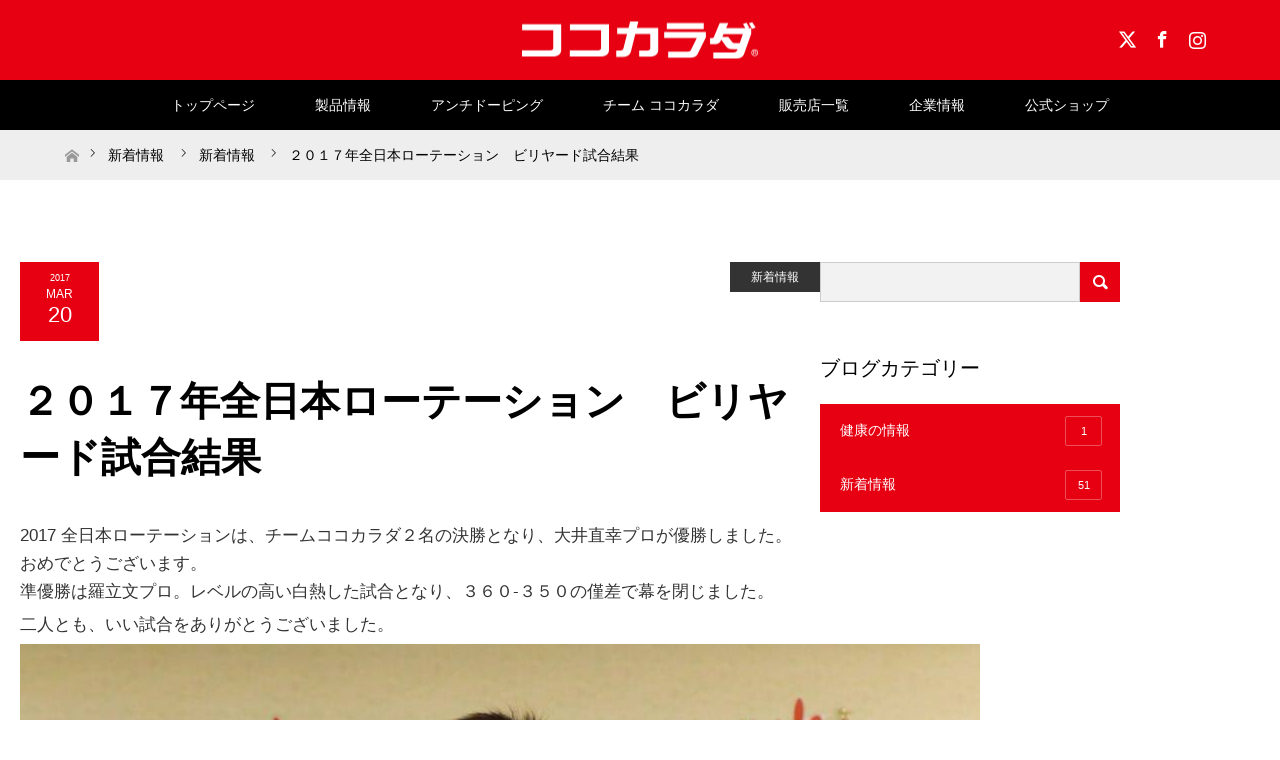

--- FILE ---
content_type: text/html; charset=UTF-8
request_url: https://koko-karada.jp/2017-0318.html
body_size: 18262
content:
<!DOCTYPE html>
<html class="pc" dir="ltr" lang="ja" prefix="og: https://ogp.me/ns#">
<head prefix="og: https://ogp.me/ns# fb: https://ogp.me/ns/fb#">
<meta charset="UTF-8">
<!--[if IE]><meta http-equiv="X-UA-Compatible" content="IE=edge"><![endif]-->
<meta name="viewport" content="width=device-width">
<title>２０１７年全日本ローテーション ビリヤード試合結果 | ココカラダ 公式サイト</title>
<meta name="description" content="2017 全日本ローテーションは、チームココカラダ２名の決勝となり、大井直幸プロが優勝しました。おめでとうございます。準優勝は羅立文プロ。レベルの高い白熱した試合となり、３６０-３５０の僅差で幕を閉じました。">
<meta property="og:type" content="article">
<meta property="og:url" content="https://koko-karada.jp/2017-0318.html">
<meta property="og:title" content="２０１７年全日本ローテーション ビリヤード試合結果 | ココカラダ 公式サイト">
<meta property="og:description" content="2017 全日本ローテーションは、チームココカラダ２名の決勝となり、大井直幸プロが優勝しました。おめでとうございます。準優勝は羅立文プロ。レベルの高い白熱した試合となり、３６０-３５０の僅差で幕を閉じました。">
<meta property="og:site_name" content="ココカラダ　公式サイト">
<meta property="og:image" content="https://koko-karada.jp/wp/wp-content/uploads/2025/09/ogp-2025-1.jpg">
<meta property="og:image:secure_url" content="https://koko-karada.jp/wp/wp-content/uploads/2025/09/ogp-2025-1.jpg"> 
<meta property="og:image:width" content="1200"> 
<meta property="og:image:height" content="630">
<meta property="fb:app_id" content="570687813088216">
<meta name="twitter:card" content="summary">
<meta name="twitter:site" content="@koko_karada">
<meta name="twitter:creator" content="@koko_karada">
<meta name="twitter:title" content="２０１７年全日本ローテーション ビリヤード試合結果 | ココカラダ 公式サイト">
<meta property="twitter:description" content="2017 全日本ローテーションは、チームココカラダ２名の決勝となり、大井直幸プロが優勝しました。おめでとうございます。準優勝は羅立文プロ。レベルの高い白熱した試合となり、３６０-３５０の僅差で幕を閉じました。">
<meta name="twitter:image:src" content="https://koko-karada.jp/wp/wp-content/uploads/2025/09/ogp-2025-1-456x276.jpg">
<link rel="pingback" href="https://koko-karada.jp/wp/xmlrpc.php">
<link rel="shortcut icon" href="https://koko-karada.jp/wp/wp-content/uploads/tcd-w/favicon.ico">

		<!-- All in One SEO 4.9.3 - aioseo.com -->
	<meta name="description" content="2017 全日本ローテーションは、チームココカラダ２名の決勝となり、大井直幸プロが優勝しました。 おめでとうご" />
	<meta name="robots" content="max-snippet:-1, max-image-preview:large, max-video-preview:-1" />
	<meta name="author" content="kenjin99"/>
	<link rel="canonical" href="https://koko-karada.jp/2017-0318.html" />
	<meta name="generator" content="All in One SEO (AIOSEO) 4.9.3" />
		<meta property="og:locale" content="ja_JP" />
		<meta property="og:site_name" content="ココカラダ　公式サイト" />
		<meta property="og:type" content="article" />
		<meta property="og:title" content="２０１７年全日本ローテーション ビリヤード試合結果 | ココカラダ 公式サイト" />
		<meta property="og:description" content="2017 全日本ローテーションは、チームココカラダ２名の決勝となり、大井直幸プロが優勝しました。 おめでとうご" />
		<meta property="og:url" content="https://koko-karada.jp/2017-0318.html" />
		<meta property="fb:app_id" content="570687813088216" />
		<meta property="fb:admins" content="970402906372055" />
		<meta property="og:image" content="https://koko-karada.jp/wp/wp-content/uploads/2015/12/kokokarada-fb1.png" />
		<meta property="og:image:secure_url" content="https://koko-karada.jp/wp/wp-content/uploads/2015/12/kokokarada-fb1.png" />
		<meta property="og:image:width" content="418" />
		<meta property="og:image:height" content="419" />
		<meta property="article:tag" content="新着情報" />
		<meta property="article:published_time" content="2017-03-20T00:15:31+00:00" />
		<meta property="article:modified_time" content="2017-03-20T00:15:31+00:00" />
		<meta property="article:publisher" content="https://www.facebook.com/kokokarada01/" />
		<meta name="twitter:card" content="summary_large_image" />
		<meta name="twitter:title" content="２０１７年全日本ローテーション ビリヤード試合結果 | ココカラダ 公式サイト" />
		<meta name="twitter:description" content="2017 全日本ローテーションは、チームココカラダ２名の決勝となり、大井直幸プロが優勝しました。 おめでとうご" />
		<meta name="twitter:image" content="https://koko-karada.jp/wp/wp-content/uploads/2015/12/kokokarada-fb1.png" />
		<script type="application/ld+json" class="aioseo-schema">
			{"@context":"https:\/\/schema.org","@graph":[{"@type":"Article","@id":"https:\/\/koko-karada.jp\/2017-0318.html#article","name":"\uff12\uff10\uff11\uff17\u5e74\u5168\u65e5\u672c\u30ed\u30fc\u30c6\u30fc\u30b7\u30e7\u30f3 \u30d3\u30ea\u30e4\u30fc\u30c9\u8a66\u5408\u7d50\u679c | \u30b3\u30b3\u30ab\u30e9\u30c0 \u516c\u5f0f\u30b5\u30a4\u30c8","headline":"\uff12\uff10\uff11\uff17\u5e74\u5168\u65e5\u672c\u30ed\u30fc\u30c6\u30fc\u30b7\u30e7\u30f3\u3000\u30d3\u30ea\u30e4\u30fc\u30c9\u8a66\u5408\u7d50\u679c","author":{"@id":"https:\/\/koko-karada.jp\/author\/kenjin99#author"},"publisher":{"@id":"https:\/\/koko-karada.jp\/#organization"},"image":{"@type":"ImageObject","url":"https:\/\/koko-karada.jp\/wp\/wp-content\/uploads\/2017\/03\/ooi.jpg","@id":"https:\/\/koko-karada.jp\/2017-0318.html\/#articleImage","width":960,"height":640},"datePublished":"2017-03-20T09:15:31+09:00","dateModified":"2017-03-20T09:15:31+09:00","inLanguage":"ja","mainEntityOfPage":{"@id":"https:\/\/koko-karada.jp\/2017-0318.html#webpage"},"isPartOf":{"@id":"https:\/\/koko-karada.jp\/2017-0318.html#webpage"},"articleSection":"\u65b0\u7740\u60c5\u5831"},{"@type":"BreadcrumbList","@id":"https:\/\/koko-karada.jp\/2017-0318.html#breadcrumblist","itemListElement":[{"@type":"ListItem","@id":"https:\/\/koko-karada.jp#listItem","position":1,"name":"\u30db\u30fc\u30e0","item":"https:\/\/koko-karada.jp","nextItem":{"@type":"ListItem","@id":"https:\/\/koko-karada.jp\/category\/news#listItem","name":"\u65b0\u7740\u60c5\u5831"}},{"@type":"ListItem","@id":"https:\/\/koko-karada.jp\/category\/news#listItem","position":2,"name":"\u65b0\u7740\u60c5\u5831","item":"https:\/\/koko-karada.jp\/category\/news","nextItem":{"@type":"ListItem","@id":"https:\/\/koko-karada.jp\/2017-0318.html#listItem","name":"\uff12\uff10\uff11\uff17\u5e74\u5168\u65e5\u672c\u30ed\u30fc\u30c6\u30fc\u30b7\u30e7\u30f3\u3000\u30d3\u30ea\u30e4\u30fc\u30c9\u8a66\u5408\u7d50\u679c"},"previousItem":{"@type":"ListItem","@id":"https:\/\/koko-karada.jp#listItem","name":"\u30db\u30fc\u30e0"}},{"@type":"ListItem","@id":"https:\/\/koko-karada.jp\/2017-0318.html#listItem","position":3,"name":"\uff12\uff10\uff11\uff17\u5e74\u5168\u65e5\u672c\u30ed\u30fc\u30c6\u30fc\u30b7\u30e7\u30f3\u3000\u30d3\u30ea\u30e4\u30fc\u30c9\u8a66\u5408\u7d50\u679c","previousItem":{"@type":"ListItem","@id":"https:\/\/koko-karada.jp\/category\/news#listItem","name":"\u65b0\u7740\u60c5\u5831"}}]},{"@type":"Organization","@id":"https:\/\/koko-karada.jp\/#organization","name":"\u30b3\u30b3\u30ab\u30e9\u30c0\u3000\u516c\u5f0f\u30b5\u30a4\u30c8","description":"\u30b3\u30b3\u30ab\u30e9\u30c0\u00ae\u3000(\u30af\u30a8\u30f3\u9178\u7c89\u672b\u98f2\u6599)\u3000\u516c\u5f0f\u30b5\u30a4\u30c8\uff5e\u3000\u30af\u30a8\u30f3\u9178\uff0b\u30a2\u30b5\u30a4\u30fc\u914d\u5408\u3000\u5065\u5eb7\u98f2\u6599","url":"https:\/\/koko-karada.jp\/","sameAs":["https:\/\/www.facebook.com\/kokokarada01\/"]},{"@type":"Person","@id":"https:\/\/koko-karada.jp\/author\/kenjin99#author","url":"https:\/\/koko-karada.jp\/author\/kenjin99","name":"kenjin99","image":{"@type":"ImageObject","@id":"https:\/\/koko-karada.jp\/2017-0318.html#authorImage","url":"https:\/\/secure.gravatar.com\/avatar\/7e0f9a19e5bbd3ded69b6cb6ec4798b30f5e4e265c987bbc5ad901a8065306b8?s=96&d=mm&r=g","width":96,"height":96,"caption":"kenjin99"}},{"@type":"WebPage","@id":"https:\/\/koko-karada.jp\/2017-0318.html#webpage","url":"https:\/\/koko-karada.jp\/2017-0318.html","name":"\uff12\uff10\uff11\uff17\u5e74\u5168\u65e5\u672c\u30ed\u30fc\u30c6\u30fc\u30b7\u30e7\u30f3 \u30d3\u30ea\u30e4\u30fc\u30c9\u8a66\u5408\u7d50\u679c | \u30b3\u30b3\u30ab\u30e9\u30c0 \u516c\u5f0f\u30b5\u30a4\u30c8","description":"2017 \u5168\u65e5\u672c\u30ed\u30fc\u30c6\u30fc\u30b7\u30e7\u30f3\u306f\u3001\u30c1\u30fc\u30e0\u30b3\u30b3\u30ab\u30e9\u30c0\uff12\u540d\u306e\u6c7a\u52dd\u3068\u306a\u308a\u3001\u5927\u4e95\u76f4\u5e78\u30d7\u30ed\u304c\u512a\u52dd\u3057\u307e\u3057\u305f\u3002 \u304a\u3081\u3067\u3068\u3046\u3054","inLanguage":"ja","isPartOf":{"@id":"https:\/\/koko-karada.jp\/#website"},"breadcrumb":{"@id":"https:\/\/koko-karada.jp\/2017-0318.html#breadcrumblist"},"author":{"@id":"https:\/\/koko-karada.jp\/author\/kenjin99#author"},"creator":{"@id":"https:\/\/koko-karada.jp\/author\/kenjin99#author"},"datePublished":"2017-03-20T09:15:31+09:00","dateModified":"2017-03-20T09:15:31+09:00"},{"@type":"WebSite","@id":"https:\/\/koko-karada.jp\/#website","url":"https:\/\/koko-karada.jp\/","name":"\u30b3\u30b3\u30ab\u30e9\u30c0\u3000\u516c\u5f0f\u30b5\u30a4\u30c8","description":"\u30b3\u30b3\u30ab\u30e9\u30c0\u00ae\u3000(\u30af\u30a8\u30f3\u9178\u7c89\u672b\u98f2\u6599)\u3000\u516c\u5f0f\u30b5\u30a4\u30c8\uff5e\u3000\u30af\u30a8\u30f3\u9178\uff0b\u30a2\u30b5\u30a4\u30fc\u914d\u5408\u3000\u5065\u5eb7\u98f2\u6599","inLanguage":"ja","publisher":{"@id":"https:\/\/koko-karada.jp\/#organization"}}]}
		</script>
		<!-- All in One SEO -->

<link rel='dns-prefetch' href='//www.googletagmanager.com' />
<link rel="alternate" type="application/rss+xml" title="ココカラダ　公式サイト &raquo; フィード" href="https://koko-karada.jp/feed" />
<link rel="alternate" type="application/rss+xml" title="ココカラダ　公式サイト &raquo; コメントフィード" href="https://koko-karada.jp/comments/feed" />
<link rel="alternate" type="application/rss+xml" title="ココカラダ　公式サイト &raquo; ２０１７年全日本ローテーション　ビリヤード試合結果 のコメントのフィード" href="https://koko-karada.jp/2017-0318.html/feed" />
<link rel="alternate" title="oEmbed (JSON)" type="application/json+oembed" href="https://koko-karada.jp/wp-json/oembed/1.0/embed?url=https%3A%2F%2Fkoko-karada.jp%2F2017-0318.html" />
<link rel="alternate" title="oEmbed (XML)" type="text/xml+oembed" href="https://koko-karada.jp/wp-json/oembed/1.0/embed?url=https%3A%2F%2Fkoko-karada.jp%2F2017-0318.html&#038;format=xml" />
<link rel="preconnect" href="https://fonts.googleapis.com">
<link rel="preconnect" href="https://fonts.gstatic.com" crossorigin>
<link href="https://fonts.googleapis.com/css2?family=Noto+Sans+JP:wght@400;600" rel="stylesheet">
<style id='wp-img-auto-sizes-contain-inline-css' type='text/css'>
img:is([sizes=auto i],[sizes^="auto," i]){contain-intrinsic-size:3000px 1500px}
/*# sourceURL=wp-img-auto-sizes-contain-inline-css */
</style>
<link rel='stylesheet' id='style-css' href='https://koko-karada.jp/wp/wp-content/themes/maxx_tcd043-child/style.css?ver=2.1.2' type='text/css' media='all' />
<style id='wp-emoji-styles-inline-css' type='text/css'>

	img.wp-smiley, img.emoji {
		display: inline !important;
		border: none !important;
		box-shadow: none !important;
		height: 1em !important;
		width: 1em !important;
		margin: 0 0.07em !important;
		vertical-align: -0.1em !important;
		background: none !important;
		padding: 0 !important;
	}
/*# sourceURL=wp-emoji-styles-inline-css */
</style>
<style id='wp-block-library-inline-css' type='text/css'>
:root{--wp-block-synced-color:#7a00df;--wp-block-synced-color--rgb:122,0,223;--wp-bound-block-color:var(--wp-block-synced-color);--wp-editor-canvas-background:#ddd;--wp-admin-theme-color:#007cba;--wp-admin-theme-color--rgb:0,124,186;--wp-admin-theme-color-darker-10:#006ba1;--wp-admin-theme-color-darker-10--rgb:0,107,160.5;--wp-admin-theme-color-darker-20:#005a87;--wp-admin-theme-color-darker-20--rgb:0,90,135;--wp-admin-border-width-focus:2px}@media (min-resolution:192dpi){:root{--wp-admin-border-width-focus:1.5px}}.wp-element-button{cursor:pointer}:root .has-very-light-gray-background-color{background-color:#eee}:root .has-very-dark-gray-background-color{background-color:#313131}:root .has-very-light-gray-color{color:#eee}:root .has-very-dark-gray-color{color:#313131}:root .has-vivid-green-cyan-to-vivid-cyan-blue-gradient-background{background:linear-gradient(135deg,#00d084,#0693e3)}:root .has-purple-crush-gradient-background{background:linear-gradient(135deg,#34e2e4,#4721fb 50%,#ab1dfe)}:root .has-hazy-dawn-gradient-background{background:linear-gradient(135deg,#faaca8,#dad0ec)}:root .has-subdued-olive-gradient-background{background:linear-gradient(135deg,#fafae1,#67a671)}:root .has-atomic-cream-gradient-background{background:linear-gradient(135deg,#fdd79a,#004a59)}:root .has-nightshade-gradient-background{background:linear-gradient(135deg,#330968,#31cdcf)}:root .has-midnight-gradient-background{background:linear-gradient(135deg,#020381,#2874fc)}:root{--wp--preset--font-size--normal:16px;--wp--preset--font-size--huge:42px}.has-regular-font-size{font-size:1em}.has-larger-font-size{font-size:2.625em}.has-normal-font-size{font-size:var(--wp--preset--font-size--normal)}.has-huge-font-size{font-size:var(--wp--preset--font-size--huge)}.has-text-align-center{text-align:center}.has-text-align-left{text-align:left}.has-text-align-right{text-align:right}.has-fit-text{white-space:nowrap!important}#end-resizable-editor-section{display:none}.aligncenter{clear:both}.items-justified-left{justify-content:flex-start}.items-justified-center{justify-content:center}.items-justified-right{justify-content:flex-end}.items-justified-space-between{justify-content:space-between}.screen-reader-text{border:0;clip-path:inset(50%);height:1px;margin:-1px;overflow:hidden;padding:0;position:absolute;width:1px;word-wrap:normal!important}.screen-reader-text:focus{background-color:#ddd;clip-path:none;color:#444;display:block;font-size:1em;height:auto;left:5px;line-height:normal;padding:15px 23px 14px;text-decoration:none;top:5px;width:auto;z-index:100000}html :where(.has-border-color){border-style:solid}html :where([style*=border-top-color]){border-top-style:solid}html :where([style*=border-right-color]){border-right-style:solid}html :where([style*=border-bottom-color]){border-bottom-style:solid}html :where([style*=border-left-color]){border-left-style:solid}html :where([style*=border-width]){border-style:solid}html :where([style*=border-top-width]){border-top-style:solid}html :where([style*=border-right-width]){border-right-style:solid}html :where([style*=border-bottom-width]){border-bottom-style:solid}html :where([style*=border-left-width]){border-left-style:solid}html :where(img[class*=wp-image-]){height:auto;max-width:100%}:where(figure){margin:0 0 1em}html :where(.is-position-sticky){--wp-admin--admin-bar--position-offset:var(--wp-admin--admin-bar--height,0px)}@media screen and (max-width:600px){html :where(.is-position-sticky){--wp-admin--admin-bar--position-offset:0px}}

/*# sourceURL=wp-block-library-inline-css */
</style><style id='global-styles-inline-css' type='text/css'>
:root{--wp--preset--aspect-ratio--square: 1;--wp--preset--aspect-ratio--4-3: 4/3;--wp--preset--aspect-ratio--3-4: 3/4;--wp--preset--aspect-ratio--3-2: 3/2;--wp--preset--aspect-ratio--2-3: 2/3;--wp--preset--aspect-ratio--16-9: 16/9;--wp--preset--aspect-ratio--9-16: 9/16;--wp--preset--color--black: #000000;--wp--preset--color--cyan-bluish-gray: #abb8c3;--wp--preset--color--white: #ffffff;--wp--preset--color--pale-pink: #f78da7;--wp--preset--color--vivid-red: #cf2e2e;--wp--preset--color--luminous-vivid-orange: #ff6900;--wp--preset--color--luminous-vivid-amber: #fcb900;--wp--preset--color--light-green-cyan: #7bdcb5;--wp--preset--color--vivid-green-cyan: #00d084;--wp--preset--color--pale-cyan-blue: #8ed1fc;--wp--preset--color--vivid-cyan-blue: #0693e3;--wp--preset--color--vivid-purple: #9b51e0;--wp--preset--gradient--vivid-cyan-blue-to-vivid-purple: linear-gradient(135deg,rgb(6,147,227) 0%,rgb(155,81,224) 100%);--wp--preset--gradient--light-green-cyan-to-vivid-green-cyan: linear-gradient(135deg,rgb(122,220,180) 0%,rgb(0,208,130) 100%);--wp--preset--gradient--luminous-vivid-amber-to-luminous-vivid-orange: linear-gradient(135deg,rgb(252,185,0) 0%,rgb(255,105,0) 100%);--wp--preset--gradient--luminous-vivid-orange-to-vivid-red: linear-gradient(135deg,rgb(255,105,0) 0%,rgb(207,46,46) 100%);--wp--preset--gradient--very-light-gray-to-cyan-bluish-gray: linear-gradient(135deg,rgb(238,238,238) 0%,rgb(169,184,195) 100%);--wp--preset--gradient--cool-to-warm-spectrum: linear-gradient(135deg,rgb(74,234,220) 0%,rgb(151,120,209) 20%,rgb(207,42,186) 40%,rgb(238,44,130) 60%,rgb(251,105,98) 80%,rgb(254,248,76) 100%);--wp--preset--gradient--blush-light-purple: linear-gradient(135deg,rgb(255,206,236) 0%,rgb(152,150,240) 100%);--wp--preset--gradient--blush-bordeaux: linear-gradient(135deg,rgb(254,205,165) 0%,rgb(254,45,45) 50%,rgb(107,0,62) 100%);--wp--preset--gradient--luminous-dusk: linear-gradient(135deg,rgb(255,203,112) 0%,rgb(199,81,192) 50%,rgb(65,88,208) 100%);--wp--preset--gradient--pale-ocean: linear-gradient(135deg,rgb(255,245,203) 0%,rgb(182,227,212) 50%,rgb(51,167,181) 100%);--wp--preset--gradient--electric-grass: linear-gradient(135deg,rgb(202,248,128) 0%,rgb(113,206,126) 100%);--wp--preset--gradient--midnight: linear-gradient(135deg,rgb(2,3,129) 0%,rgb(40,116,252) 100%);--wp--preset--font-size--small: 13px;--wp--preset--font-size--medium: 20px;--wp--preset--font-size--large: 36px;--wp--preset--font-size--x-large: 42px;--wp--preset--spacing--20: 0.44rem;--wp--preset--spacing--30: 0.67rem;--wp--preset--spacing--40: 1rem;--wp--preset--spacing--50: 1.5rem;--wp--preset--spacing--60: 2.25rem;--wp--preset--spacing--70: 3.38rem;--wp--preset--spacing--80: 5.06rem;--wp--preset--shadow--natural: 6px 6px 9px rgba(0, 0, 0, 0.2);--wp--preset--shadow--deep: 12px 12px 50px rgba(0, 0, 0, 0.4);--wp--preset--shadow--sharp: 6px 6px 0px rgba(0, 0, 0, 0.2);--wp--preset--shadow--outlined: 6px 6px 0px -3px rgb(255, 255, 255), 6px 6px rgb(0, 0, 0);--wp--preset--shadow--crisp: 6px 6px 0px rgb(0, 0, 0);}:where(.is-layout-flex){gap: 0.5em;}:where(.is-layout-grid){gap: 0.5em;}body .is-layout-flex{display: flex;}.is-layout-flex{flex-wrap: wrap;align-items: center;}.is-layout-flex > :is(*, div){margin: 0;}body .is-layout-grid{display: grid;}.is-layout-grid > :is(*, div){margin: 0;}:where(.wp-block-columns.is-layout-flex){gap: 2em;}:where(.wp-block-columns.is-layout-grid){gap: 2em;}:where(.wp-block-post-template.is-layout-flex){gap: 1.25em;}:where(.wp-block-post-template.is-layout-grid){gap: 1.25em;}.has-black-color{color: var(--wp--preset--color--black) !important;}.has-cyan-bluish-gray-color{color: var(--wp--preset--color--cyan-bluish-gray) !important;}.has-white-color{color: var(--wp--preset--color--white) !important;}.has-pale-pink-color{color: var(--wp--preset--color--pale-pink) !important;}.has-vivid-red-color{color: var(--wp--preset--color--vivid-red) !important;}.has-luminous-vivid-orange-color{color: var(--wp--preset--color--luminous-vivid-orange) !important;}.has-luminous-vivid-amber-color{color: var(--wp--preset--color--luminous-vivid-amber) !important;}.has-light-green-cyan-color{color: var(--wp--preset--color--light-green-cyan) !important;}.has-vivid-green-cyan-color{color: var(--wp--preset--color--vivid-green-cyan) !important;}.has-pale-cyan-blue-color{color: var(--wp--preset--color--pale-cyan-blue) !important;}.has-vivid-cyan-blue-color{color: var(--wp--preset--color--vivid-cyan-blue) !important;}.has-vivid-purple-color{color: var(--wp--preset--color--vivid-purple) !important;}.has-black-background-color{background-color: var(--wp--preset--color--black) !important;}.has-cyan-bluish-gray-background-color{background-color: var(--wp--preset--color--cyan-bluish-gray) !important;}.has-white-background-color{background-color: var(--wp--preset--color--white) !important;}.has-pale-pink-background-color{background-color: var(--wp--preset--color--pale-pink) !important;}.has-vivid-red-background-color{background-color: var(--wp--preset--color--vivid-red) !important;}.has-luminous-vivid-orange-background-color{background-color: var(--wp--preset--color--luminous-vivid-orange) !important;}.has-luminous-vivid-amber-background-color{background-color: var(--wp--preset--color--luminous-vivid-amber) !important;}.has-light-green-cyan-background-color{background-color: var(--wp--preset--color--light-green-cyan) !important;}.has-vivid-green-cyan-background-color{background-color: var(--wp--preset--color--vivid-green-cyan) !important;}.has-pale-cyan-blue-background-color{background-color: var(--wp--preset--color--pale-cyan-blue) !important;}.has-vivid-cyan-blue-background-color{background-color: var(--wp--preset--color--vivid-cyan-blue) !important;}.has-vivid-purple-background-color{background-color: var(--wp--preset--color--vivid-purple) !important;}.has-black-border-color{border-color: var(--wp--preset--color--black) !important;}.has-cyan-bluish-gray-border-color{border-color: var(--wp--preset--color--cyan-bluish-gray) !important;}.has-white-border-color{border-color: var(--wp--preset--color--white) !important;}.has-pale-pink-border-color{border-color: var(--wp--preset--color--pale-pink) !important;}.has-vivid-red-border-color{border-color: var(--wp--preset--color--vivid-red) !important;}.has-luminous-vivid-orange-border-color{border-color: var(--wp--preset--color--luminous-vivid-orange) !important;}.has-luminous-vivid-amber-border-color{border-color: var(--wp--preset--color--luminous-vivid-amber) !important;}.has-light-green-cyan-border-color{border-color: var(--wp--preset--color--light-green-cyan) !important;}.has-vivid-green-cyan-border-color{border-color: var(--wp--preset--color--vivid-green-cyan) !important;}.has-pale-cyan-blue-border-color{border-color: var(--wp--preset--color--pale-cyan-blue) !important;}.has-vivid-cyan-blue-border-color{border-color: var(--wp--preset--color--vivid-cyan-blue) !important;}.has-vivid-purple-border-color{border-color: var(--wp--preset--color--vivid-purple) !important;}.has-vivid-cyan-blue-to-vivid-purple-gradient-background{background: var(--wp--preset--gradient--vivid-cyan-blue-to-vivid-purple) !important;}.has-light-green-cyan-to-vivid-green-cyan-gradient-background{background: var(--wp--preset--gradient--light-green-cyan-to-vivid-green-cyan) !important;}.has-luminous-vivid-amber-to-luminous-vivid-orange-gradient-background{background: var(--wp--preset--gradient--luminous-vivid-amber-to-luminous-vivid-orange) !important;}.has-luminous-vivid-orange-to-vivid-red-gradient-background{background: var(--wp--preset--gradient--luminous-vivid-orange-to-vivid-red) !important;}.has-very-light-gray-to-cyan-bluish-gray-gradient-background{background: var(--wp--preset--gradient--very-light-gray-to-cyan-bluish-gray) !important;}.has-cool-to-warm-spectrum-gradient-background{background: var(--wp--preset--gradient--cool-to-warm-spectrum) !important;}.has-blush-light-purple-gradient-background{background: var(--wp--preset--gradient--blush-light-purple) !important;}.has-blush-bordeaux-gradient-background{background: var(--wp--preset--gradient--blush-bordeaux) !important;}.has-luminous-dusk-gradient-background{background: var(--wp--preset--gradient--luminous-dusk) !important;}.has-pale-ocean-gradient-background{background: var(--wp--preset--gradient--pale-ocean) !important;}.has-electric-grass-gradient-background{background: var(--wp--preset--gradient--electric-grass) !important;}.has-midnight-gradient-background{background: var(--wp--preset--gradient--midnight) !important;}.has-small-font-size{font-size: var(--wp--preset--font-size--small) !important;}.has-medium-font-size{font-size: var(--wp--preset--font-size--medium) !important;}.has-large-font-size{font-size: var(--wp--preset--font-size--large) !important;}.has-x-large-font-size{font-size: var(--wp--preset--font-size--x-large) !important;}
/*# sourceURL=global-styles-inline-css */
</style>

<style id='classic-theme-styles-inline-css' type='text/css'>
/*! This file is auto-generated */
.wp-block-button__link{color:#fff;background-color:#32373c;border-radius:9999px;box-shadow:none;text-decoration:none;padding:calc(.667em + 2px) calc(1.333em + 2px);font-size:1.125em}.wp-block-file__button{background:#32373c;color:#fff;text-decoration:none}
/*# sourceURL=/wp-includes/css/classic-themes.min.css */
</style>
<link rel='stylesheet' id='contact-form-7-css' href='https://koko-karada.jp/wp/wp-content/plugins/contact-form-7/includes/css/styles.css?ver=6.1.4' type='text/css' media='all' />
<link rel='stylesheet' id='tcd-maps-css' href='https://koko-karada.jp/wp/wp-content/plugins/tcd-google-maps/admin.css?ver=6.9' type='text/css' media='all' />
<link rel='stylesheet' id='tcdce-editor-css' href='https://koko-karada.jp/wp/wp-content/plugins/tcd-classic-editor/assets/css/editor.css?ver=1767886065' type='text/css' media='all' />
<style id='tcdce-editor-inline-css' type='text/css'>
.custom_h2{--tcdce-h2-font-size-pc:28px;--tcdce-h2-font-size-sp:22px;--tcdce-h2-text-align:center;--tcdce-h2-font-weight:var(--tcdce-opt-font-weight-bold);--tcdce-h2-font-color:#000000;--tcdce-h2-font-family:var(--tcdce-opt-font-type-sans-serif);--tcdce-h2-content-width:100%;--tcdce-h2-background:initial;--tcdce-h2-background-color:#3c3c3c;--tcdce-h2-background-gradation-color1:#CEE4FD;--tcdce-h2-background-gradation-color2:#FFB5F9;--tcdce-h2-border-style:hidden;--tcdce-h2-border-position:var(--tcdce-h2-border-width);--tcdce-h2-border-width:0px;--tcdce-h2-border-color:#000000;--tcdce-h2-border-gradation-color1:#FF0000;--tcdce-h2-border-gradation-color2:#FFD41D;--tcdce-h2-element-background:initial;--tcdce-h2-element-color:#000000;--tcdce-h2-element-gradation-color1:#9890e3;--tcdce-h2-element-gradation-color2:#b1f4cf;--tcdce-h2-element-image-url:;--tcdce-h2-element-inset-inline:var(--tcdce-opt-inset-inline-left);--tcdce-h2-element-inset-block:var(--tcdce-opt-inset-block-top);--tcdce-h2-element-size-w-pc:50px;--tcdce-h2-element-size-w-sp:0px;--tcdce-h2-element-size-h-pc:50px;--tcdce-h2-element-size-h-sp:0px;--tcdce-h2-padding-pc:0px;--tcdce-h2-padding-sp:0px;--tcdce-h2-padding-top-pc:0px;--tcdce-h2-padding-top-sp:0px;--tcdce-h2-padding-right-pc:0px;--tcdce-h2-padding-right-sp:0px;--tcdce-h2-padding-bottom-pc:0px;--tcdce-h2-padding-bottom-sp:0px;--tcdce-h2-padding-left-pc:0px;--tcdce-h2-padding-left-sp:0px;--tcdce-h2-margin-top-pc:100px;--tcdce-h2-margin-top-sp:50px;--tcdce-h2-margin-bottom-pc:40px;--tcdce-h2-margin-bottom-sp:20px;}.custom_h3{--tcdce-h3-font-size-pc:24px;--tcdce-h3-font-size-sp:20px;--tcdce-h3-text-align:left;--tcdce-h3-font-weight:var(--tcdce-opt-font-weight-bold);--tcdce-h3-font-color:#000000;--tcdce-h3-font-family:var(--tcdce-opt-font-type-sans-serif);--tcdce-h3-content-width:100%;--tcdce-h3-background:initial;--tcdce-h3-background-color:#3c3c3c;--tcdce-h3-background-gradation-color1:#CEE4FD;--tcdce-h3-background-gradation-color2:#FFB5F9;--tcdce-h3-border-style:hidden;--tcdce-h3-border-position:var(--tcdce-h3-border-width);--tcdce-h3-border-width:0px;--tcdce-h3-border-color:#000000;--tcdce-h3-border-gradation-color1:#FF0000;--tcdce-h3-border-gradation-color2:#FFD41D;--tcdce-h3-element-background:initial;--tcdce-h3-element-color:#000000;--tcdce-h3-element-gradation-color1:#9890e3;--tcdce-h3-element-gradation-color2:#b1f4cf;--tcdce-h3-element-image-url:;--tcdce-h3-element-inset-inline:var(--tcdce-opt-inset-inline-left);--tcdce-h3-element-inset-block:var(--tcdce-opt-inset-block-top);--tcdce-h3-element-size-w-pc:50px;--tcdce-h3-element-size-w-sp:0px;--tcdce-h3-element-size-h-pc:50px;--tcdce-h3-element-size-h-sp:0px;--tcdce-h3-padding-pc:0px;--tcdce-h3-padding-sp:0px;--tcdce-h3-padding-top-pc:0px;--tcdce-h3-padding-top-sp:0px;--tcdce-h3-padding-right-pc:0px;--tcdce-h3-padding-right-sp:0px;--tcdce-h3-padding-bottom-pc:0px;--tcdce-h3-padding-bottom-sp:0px;--tcdce-h3-padding-left-pc:0px;--tcdce-h3-padding-left-sp:0px;--tcdce-h3-margin-top-pc:80px;--tcdce-h3-margin-top-sp:50px;--tcdce-h3-margin-bottom-pc:40px;--tcdce-h3-margin-bottom-sp:20px;}.custom_h4{--tcdce-h4-font-size-pc:22px;--tcdce-h4-font-size-sp:18px;--tcdce-h4-text-align:left;--tcdce-h4-font-weight:var(--tcdce-opt-font-weight-bold);--tcdce-h4-font-color:#000000;--tcdce-h4-font-family:var(--tcdce-opt-font-type-sans-serif);--tcdce-h4-content-width:100%;--tcdce-h4-background:initial;--tcdce-h4-background-color:#3c3c3c;--tcdce-h4-background-gradation-color1:#CEE4FD;--tcdce-h4-background-gradation-color2:#FFB5F9;--tcdce-h4-border-style:hidden;--tcdce-h4-border-position:var(--tcdce-h4-border-width);--tcdce-h4-border-width:0px;--tcdce-h4-border-color:#000000;--tcdce-h4-border-gradation-color1:#FF0000;--tcdce-h4-border-gradation-color2:#FFD41D;--tcdce-h4-element-background:initial;--tcdce-h4-element-color:#000000;--tcdce-h4-element-gradation-color1:#9890e3;--tcdce-h4-element-gradation-color2:#b1f4cf;--tcdce-h4-element-image-url:;--tcdce-h4-element-inset-inline:var(--tcdce-opt-inset-inline-left);--tcdce-h4-element-inset-block:var(--tcdce-opt-inset-block-top);--tcdce-h4-element-size-w-pc:50px;--tcdce-h4-element-size-w-sp:0px;--tcdce-h4-element-size-h-pc:50px;--tcdce-h4-element-size-h-sp:0px;--tcdce-h4-padding-pc:0px;--tcdce-h4-padding-sp:0px;--tcdce-h4-padding-top-pc:0px;--tcdce-h4-padding-top-sp:0px;--tcdce-h4-padding-right-pc:0px;--tcdce-h4-padding-right-sp:0px;--tcdce-h4-padding-bottom-pc:0px;--tcdce-h4-padding-bottom-sp:0px;--tcdce-h4-padding-left-pc:0px;--tcdce-h4-padding-left-sp:0px;--tcdce-h4-margin-top-pc:60px;--tcdce-h4-margin-top-sp:40px;--tcdce-h4-margin-bottom-pc:40px;--tcdce-h4-margin-bottom-sp:20px;}.custom_h5{--tcdce-h5-font-size-pc:20px;--tcdce-h5-font-size-sp:16px;--tcdce-h5-text-align:left;--tcdce-h5-font-weight:var(--tcdce-opt-font-weight-bold);--tcdce-h5-font-color:#000000;--tcdce-h5-font-family:var(--tcdce-opt-font-type-sans-serif);--tcdce-h5-content-width:100%;--tcdce-h5-background:initial;--tcdce-h5-background-color:#3c3c3c;--tcdce-h5-background-gradation-color1:#CEE4FD;--tcdce-h5-background-gradation-color2:#FFB5F9;--tcdce-h5-border-style:hidden;--tcdce-h5-border-position:var(--tcdce-h5-border-width);--tcdce-h5-border-width:0px;--tcdce-h5-border-color:#000000;--tcdce-h5-border-gradation-color1:#FF0000;--tcdce-h5-border-gradation-color2:#FFD41D;--tcdce-h5-element-background:initial;--tcdce-h5-element-color:#000000;--tcdce-h5-element-gradation-color1:#9890e3;--tcdce-h5-element-gradation-color2:#b1f4cf;--tcdce-h5-element-image-url:;--tcdce-h5-element-inset-inline:var(--tcdce-opt-inset-inline-left);--tcdce-h5-element-inset-block:var(--tcdce-opt-inset-block-top);--tcdce-h5-element-size-w-pc:50px;--tcdce-h5-element-size-w-sp:0px;--tcdce-h5-element-size-h-pc:50px;--tcdce-h5-element-size-h-sp:0px;--tcdce-h5-padding-pc:0px;--tcdce-h5-padding-sp:0px;--tcdce-h5-padding-top-pc:0px;--tcdce-h5-padding-top-sp:0px;--tcdce-h5-padding-right-pc:0px;--tcdce-h5-padding-right-sp:0px;--tcdce-h5-padding-bottom-pc:0px;--tcdce-h5-padding-bottom-sp:0px;--tcdce-h5-padding-left-pc:0px;--tcdce-h5-padding-left-sp:0px;--tcdce-h5-margin-top-pc:50px;--tcdce-h5-margin-top-sp:40px;--tcdce-h5-margin-bottom-pc:40px;--tcdce-h5-margin-bottom-sp:20px;}.custom_h6{--tcdce-h6-font-size-pc:18px;--tcdce-h6-font-size-sp:16px;--tcdce-h6-text-align:left;--tcdce-h6-font-weight:var(--tcdce-opt-font-weight-bold);--tcdce-h6-font-color:#000000;--tcdce-h6-font-family:var(--tcdce-opt-font-type-sans-serif);--tcdce-h6-content-width:100%;--tcdce-h6-background:initial;--tcdce-h6-background-color:#3c3c3c;--tcdce-h6-background-gradation-color1:#CEE4FD;--tcdce-h6-background-gradation-color2:#FFB5F9;--tcdce-h6-border-style:hidden;--tcdce-h6-border-position:var(--tcdce-h6-border-width);--tcdce-h6-border-width:0px;--tcdce-h6-border-color:#000000;--tcdce-h6-border-gradation-color1:#FF0000;--tcdce-h6-border-gradation-color2:#FFD41D;--tcdce-h6-element-background:initial;--tcdce-h6-element-color:#000000;--tcdce-h6-element-gradation-color1:#9890e3;--tcdce-h6-element-gradation-color2:#b1f4cf;--tcdce-h6-element-image-url:;--tcdce-h6-element-inset-inline:var(--tcdce-opt-inset-inline-left);--tcdce-h6-element-inset-block:var(--tcdce-opt-inset-block-top);--tcdce-h6-element-size-w-pc:50px;--tcdce-h6-element-size-w-sp:0px;--tcdce-h6-element-size-h-pc:50px;--tcdce-h6-element-size-h-sp:0px;--tcdce-h6-padding-pc:0px;--tcdce-h6-padding-sp:0px;--tcdce-h6-padding-top-pc:0px;--tcdce-h6-padding-top-sp:0px;--tcdce-h6-padding-right-pc:0px;--tcdce-h6-padding-right-sp:0px;--tcdce-h6-padding-bottom-pc:0px;--tcdce-h6-padding-bottom-sp:0px;--tcdce-h6-padding-left-pc:0px;--tcdce-h6-padding-left-sp:0px;--tcdce-h6-margin-top-pc:50px;--tcdce-h6-margin-top-sp:40px;--tcdce-h6-margin-bottom-pc:40px;--tcdce-h6-margin-bottom-sp:20px;}.custom_ul{--tcdce-ul-font-size-pc:16px;--tcdce-ul-font-size-sp:14px;--tcdce-ul-font-weight:var(--tcdce-opt-font-weight-normal);--tcdce-ul-font-color:#000000;--tcdce-ul-background:initial;--tcdce-ul-background-color:#f6f6f6;--tcdce-ul-background-gradation-color1:#fff1eb;--tcdce-ul-background-gradation-color2:#ace0f9;--tcdce-ul-border-style:hidden;--tcdce-ul-border-width:2px;--tcdce-ul-border-color:#000000;--tcdce-ul-list-style:disc;--tcdce-ul-icon:none;--tcdce-ul-icon-offset:1em;--tcdce-ul-icon-content:var(--tcdce-opt-icon--check);--tcdce-ul-icon-image-url:;--tcdce-ul-icon-color:#000000;--tcdce-ul-padding-pc:var(--tcdce-ul-padding-custom-pc);--tcdce-ul-padding-sp:var(--tcdce-ul-padding-custom-sp);--tcdce-ul-padding-custom-pc:0px;--tcdce-ul-padding-custom-sp:0px;--tcdce-ul-margin-top-pc:40px;--tcdce-ul-margin-top-sp:20px;--tcdce-ul-margin-bottom-pc:40px;--tcdce-ul-margin-bottom-sp:20px;}.custom_ol{--tcdce-ol-font-size-pc:16px;--tcdce-ol-font-size-sp:14px;--tcdce-ol-font-weight:var(--tcdce-opt-font-weight-normal);--tcdce-ol-font-color:#000000;--tcdce-ol-background:initial;--tcdce-ol-background-color:#f6f6f6;--tcdce-ol-background-gradation-color1:#fff1eb;--tcdce-ol-background-gradation-color2:#ace0f9;--tcdce-ol-border-style:hidden;--tcdce-ol-border-width:2px;--tcdce-ol-border-color:#000000;--tcdce-ol-list-style:decimal;--tcdce-ol-counter-type:none;--tcdce-ol-counter-offset:1em;--tcdce-ol-counter-weight:var(--tcdce-opt-font-weight-normal);--tcdce-ol-counter-size:scale(1);--tcdce-ol-counter-color:#000000;--tcdce-ol-counter-background:transparent;--tcdce-ol-counter-background-color:#000000;--tcdce-ol-padding-pc:var(--tcdce-ol-padding-custom-pc);--tcdce-ol-padding-sp:var(--tcdce-ol-padding-custom-sp);--tcdce-ol-padding-custom-pc:0px;--tcdce-ol-padding-custom-sp:0px;--tcdce-ol-margin-top-pc:40px;--tcdce-ol-margin-top-sp:20px;--tcdce-ol-margin-bottom-pc:40px;--tcdce-ol-margin-bottom-sp:20px;}.custom_box{--tcdce-box-font-size-pc:16px;--tcdce-box-font-size-sp:14px;--tcdce-box-font-weight:var(--tcdce-opt-font-weight-normal);--tcdce-box-font-color:#000000;--tcdce-box-background:var(--tcdce-box-background-color);--tcdce-box-background-color:#f6f6f6;--tcdce-box-background-gradation-color1:#fff1eb;--tcdce-box-background-gradation-color2:#ace0f9;--tcdce-box-border-style:hidden;--tcdce-box-border-width:2px;--tcdce-box-border-color:#000000;--tcdce-box-icon:none;--tcdce-box-icon-offset:0em;--tcdce-box-icon-content:var(--tcdce-opt-icon--info);--tcdce-box-icon-image-url:;--tcdce-box-icon-color:#000000;--tcdce-box-padding-pc:1.5em;--tcdce-box-padding-sp:1em;--tcdce-box-padding-custom-pc:30px;--tcdce-box-padding-custom-sp:15px;--tcdce-box-margin-top-pc:40px;--tcdce-box-margin-top-sp:20px;--tcdce-box-margin-bottom-pc:40px;--tcdce-box-margin-bottom-sp:20px;}.custom_marker{--tcdce-marker-font-weight:400;--tcdce-marker-color:#fff799;--tcdce-marker-weight:0.8em;--tcdce-marker-animation:none;}.wp-block-button.custom_button,:is(.tcdce-button-wrapper, .q_button_wrap):has(.custom_button){--tcdce-button-font-size-pc:16px;--tcdce-button-font-size-sp:14px;--tcdce-button-font-weight:400;--tcdce-button-shape:var(--tcdce-button-shape--round);--tcdce-button-size-width-pc:270px;--tcdce-button-size-width-sp:220px;--tcdce-button-size-height-pc:60px;--tcdce-button-size-height-sp:50px;--tcdce-button-preset-color--a:#66D1F0;--tcdce-button-preset-color--b:;--tcdce-button-preset-color--gradation--a:;--tcdce-button-preset-color--gradation--b:;--tcdce-button-font-color:#ffffff;--tcdce-button-font-color-hover:#ffffff;--tcdce-button-background:var(--tcdce-button-preset-color--a);--tcdce-button-background-hover:var(--tcdce-button-preset-color--a);--tcdce-button-border:none;--tcdce-button-border-hover:none;--tcdce-button-transform:none;--tcdce-button-transform-hover:none;--tcdce-button-overlay:'';--tcdce-button-margin-top-pc:40px;--tcdce-button-margin-top-sp:20px;--tcdce-button-margin-bottom-pc:40px;--tcdce-button-margin-bottom-sp:20px;}.{--tcdce-sb-font-size-pc:16px;--tcdce-sb-font-size-sp:14px;--tcdce-sb-font-weight:400;--tcdce-sb-font-color:#000000;--tcdce-sb-image-url:;--tcdce-sb-preset-color--bg:;--tcdce-sb-preset-color--border:;--tcdce-sb-background:transparent;--tcdce-sb-border-color:transparent;--tcdce-sb-padding:0;--tcdce-sb-direction:row;--tcdce-sb-triangle-before-offset:-10px;--tcdce-sb-triangle-after-offset:-7px;--tcdce-sb-triangle-path:polygon(100% 0, 0 50%, 100% 100%);--tcdce-sb-margin-top-pc:40px;--tcdce-sb-margin-top-sp:20px;--tcdce-sb-margin-bottom-pc:40px;--tcdce-sb-margin-bottom-sp:20px;}
body { --tcdce-toc-sticky-top: 40px; }body.fix_top { --tcdce-toc-sticky-top: 150px; }@media only screen and (max-width: 1199px) { body.fix_top { --tcdce-toc-sticky-top: 100px; } }body:has(.dp-footer-bar) .p-toc-open { margin-bottom: 50px; }body:has(.p-toc-open) #return_top { display:none!important; }body:has(#fixed_footer_content) .p-toc-open { margin-bottom: 60px; }.tcdce-body { padding-block: 0.7em; }.pb-widget-editor:has(.tcdce-body) { margin-top:0; }@media only screen and (min-width: 768px) { .tcd-pb-row-inner:has(.col2) .pb-widget-editor .tcdce-body { padding-block:0; } }.pb-widget-editor .tcdce-body > :last-child { margin-bottom:0; }.tcdce-body blockquote { margin-inline:0; }.tcdce-body .pb_font_family_1 { font-family: var(--tcd-font-type1); }.tcdce-body .pb_font_family_2 { font-family: var(--tcd-font-type2); }.tcdce-body .pb_font_family_3 { font-family: var(--tcd-font-type3); }
/*# sourceURL=tcdce-editor-inline-css */
</style>
<link rel='stylesheet' id='tcdce-utility-css' href='https://koko-karada.jp/wp/wp-content/plugins/tcd-classic-editor/assets/css/utility.css?ver=1767886065' type='text/css' media='all' />
<style>:root {
  --tcd-font-type1: Arial,"Hiragino Sans","Yu Gothic Medium","Meiryo",sans-serif;
  --tcd-font-type2: "Times New Roman",Times,"Yu Mincho","游明朝","游明朝体","Hiragino Mincho Pro",serif;
  --tcd-font-type3: Palatino,"Yu Kyokasho","游教科書体","UD デジタル 教科書体 N","游明朝","游明朝体","Hiragino Mincho Pro","Meiryo",serif;
  --tcd-font-type-logo: "Noto Sans JP",sans-serif;
}</style>
<script type="text/javascript" src="https://koko-karada.jp/wp/wp-includes/js/jquery/jquery.min.js?ver=3.7.1" id="jquery-core-js"></script>
<script type="text/javascript" src="https://koko-karada.jp/wp/wp-includes/js/jquery/jquery-migrate.min.js?ver=3.4.1" id="jquery-migrate-js"></script>

<!-- Site Kit によって追加された Google タグ（gtag.js）スニペット -->
<!-- Google アナリティクス スニペット (Site Kit が追加) -->
<script type="text/javascript" src="https://www.googletagmanager.com/gtag/js?id=GT-55KLTML" id="google_gtagjs-js" async></script>
<script type="text/javascript" id="google_gtagjs-js-after">
/* <![CDATA[ */
window.dataLayer = window.dataLayer || [];function gtag(){dataLayer.push(arguments);}
gtag("set","linker",{"domains":["koko-karada.jp"]});
gtag("js", new Date());
gtag("set", "developer_id.dZTNiMT", true);
gtag("config", "GT-55KLTML");
 window._googlesitekit = window._googlesitekit || {}; window._googlesitekit.throttledEvents = []; window._googlesitekit.gtagEvent = (name, data) => { var key = JSON.stringify( { name, data } ); if ( !! window._googlesitekit.throttledEvents[ key ] ) { return; } window._googlesitekit.throttledEvents[ key ] = true; setTimeout( () => { delete window._googlesitekit.throttledEvents[ key ]; }, 5 ); gtag( "event", name, { ...data, event_source: "site-kit" } ); }; 
//# sourceURL=google_gtagjs-js-after
/* ]]> */
</script>
<link rel="https://api.w.org/" href="https://koko-karada.jp/wp-json/" /><link rel="alternate" title="JSON" type="application/json" href="https://koko-karada.jp/wp-json/wp/v2/posts/756" /><link rel='shortlink' href='https://koko-karada.jp/?p=756' />
<meta name="generator" content="Site Kit by Google 1.170.0" /><style>
          @media not all and (max-width: 767px) {
            .p-toc-open, .p-toc-modal { display: none; }
          }
          @media (max-width: 767px) {
            .widget_tcdce_toc_widget { display: none; }
          }
        </style>
<link rel="stylesheet" href="https://koko-karada.jp/wp/wp-content/themes/maxx_tcd043/css/sns-botton.css?ver=2.1.2">
<link rel="stylesheet" media="screen and (max-width:770px)" href="https://koko-karada.jp/wp/wp-content/themes/maxx_tcd043/css/responsive.css?ver=2.1.2">
<link rel="stylesheet" media="screen and (max-width:770px)" href="https://koko-karada.jp/wp/wp-content/themes/maxx_tcd043/css/footer-bar.css?ver=2.1.2">

<script src="https://koko-karada.jp/wp/wp-content/themes/maxx_tcd043/js/jquery.easing.1.3.js?ver=2.1.2"></script>
<script src="https://koko-karada.jp/wp/wp-content/themes/maxx_tcd043/js/jscript.js?ver=2.1.2"></script>
<script src="https://koko-karada.jp/wp/wp-content/themes/maxx_tcd043/js/footer-bar.js?ver=2.1.2"></script>
<script src="https://koko-karada.jp/wp/wp-content/themes/maxx_tcd043/js/comment.js?ver=2.1.2"></script>

<style type="text/css">
body, input, textarea { font-family: var(--tcd-font-type1); }
.rich_font { font-family: var(--tcd-font-type1);}

.rich_font_logo { font-family: var(--tcd-font-type-logo); font-weight: bold !important;}

body { font-size:17px; }

.pc #header .logo { font-size:24px; }
.mobile #header .logo { font-size:18px; }
#footer_logo .logo { font-size:24px; }

#header_images .grid-item .image img, .index_box_list .image img, #index_blog_list li .image img, #post_list li .image img, #related_post li a.image img, .styled_post_list1 .image img, #program_list .program .image img, ul.banner_list1 li .image img, ul.banner_list2 li .image img, .footer_banner .image img, .header_image .image img {
-webkit-transform: scale(1);
-webkit-transition-property: opacity, scale, -webkit-transform;
-webkit-transition: 0.35s;
-moz-transform: scale(1);
-moz-transition-property: opacity, scale, -moz-transform;
-moz-transition: 0.35s;
-ms-transform: scale(1);
-ms-transition-property: opacity, scale, -ms-transform;
-ms-transition: 0.35s;
-o-transform: scale(1);
-o-transition-property: opacity, scale, -o-transform;
-o-transition: 0.35s;
transform: scale(1);
transition-property: opacity, scale, -webkit-transform;
transition: 0.35s;
-webkit-backface-visibility:hidden; backface-visibility:hidden;
}
#header_images .grid-item .image:hover img, .index_box_list .image:hover img, #index_blog_list li .image:hover img, #post_list li .image:hover img, #related_post li a.image:hover img, .styled_post_list1 .image:hover img, #program_list .program .image:hover img, ul.banner_list1 li .image:hover img, ul.banner_list2 li .image:hover img, .footer_banner .image:hover img, .header_image .image:hover img {
 -webkit-transform: scale(1.2); -moz-transform: scale(1.2); -ms-transform: scale(1.2); -o-transform: scale(1.2); transform: scale(1.2);
}
#header_images .grid-item .image:hover, .index_box_list .image:hover, #index_content2 .index_box_list .image:hover, #program_list .program .image:hover, ul.banner_list1 li .image:hover, ul.banner_list2 li .image:hover, .footer_banner .image:hover, .header_image .image:hover {
  background: #000000;
}

#archive_headline { font-size:40px; }
#archive_desc { font-size:17px; }

.pc #post_title { font-size:40px; }
.post_content { font-size:17px; }

a:hover, #comment_header ul li a:hover, #header_logo .logo a:hover, #header_social_link li:hover:before, #footer_social_link li:hover:before, #bread_crumb li.home a:hover:before, #bread_crumb li a:hover, #bread_crumb li.last, #bread_crumb li.last a,
.pc #return_top a:hover:before, #footer_top a:hover, .footer_menu li:first-child a, .footer_menu li:only-child a, .side_headline,#side_col .widget_block .wp-block-heading, .color_headline,
#post_list a:hover .title, .styled_post_list1 .date, .program_header .program_category_subtitle
{ color:#000000; }

.pc #header_bottom, .pc #global_menu ul ul a:hover, .pc #global_menu > ul > li.active > a, .pc #global_menu li.current-menu-item > a,
.next_page_link a:hover, .page_navi a:hover, .collapse_category_list li a:hover, .index_archive_link a:hover, .slick-arrow:hover, #header_logo_index .link:hover,
#previous_next_post a:hover, .page_navi span.current, .page_navi p.back a:hover, .mobile #global_menu li a:hover,
#wp-calendar td a:hover, #wp-calendar #prev a:hover, #wp-calendar #next a:hover, .widget_search #search-btn input:hover, .widget_search #searchsubmit:hover, .google_search #searchsubmit:hover, .footer_widget.google_search #searchsubmit:hover,
#submit_comment:hover, #comment_header ul li a:hover, #comment_header ul li.comment_switch_active a, #comment_header #comment_closed p, #post_pagination a:hover, #post_pagination p, #footer_bottom, .footer_banner .image:hover, .mobile .footer_menu a:hover, .mobile #footer_menu_bottom li a:hover,
.program_header .program_category_title, .page_content_header .headline , .page_map_info .button:hover
{ background-color:#000000; }

.pc #header_top, .pc #global_menu ul ul a, .mobile #header, #footer_top, li.date2, #previous_next_post a, .page_navi a,
.collapse_category_list li a, .widget_search #search-btn input, .widget_search #searchsubmit, .google_search #searchsubmit, #post_pagination a,
#header_images .grid-item .image, #program_list li, .program_header, #program_list .program, ul.banner_list1 li, ul.banner_list2, #footer_banners, .mobile #related_post .headline, .mobile #comment_headline, .pc #global_menu > ul > li > a:hover
{ background-color:#E60012; }

.pc #header_logo .logo a, #header_social_link li:before, .footer_headline,#footer_widget .widget_block .wp-block-heading ,#footer_top, #footer_top a { color:#FFFFFF; }
#index_content2 .index_box_list .box3_text .image:before { color:#262626; }
#comment_textarea textarea:focus, #guest_info input:focus, #comment_header ul li a:hover, #comment_header ul li.comment_switch_active a, #comment_header #comment_closed p
{ border-color:#000000; }

#comment_header ul li.comment_switch_active a:after, #comment_header #comment_closed p:after
{ border-color:#000000 transparent transparent transparent; }

.pc .header_fix #header, .mobile .header_fix #header { opacity:0.8; }

.post_content a, .custom-html-widget a, .custom-html-widget a:hover { color:#FF4001; }


#site_loader_spinner { border:4px solid rgba(0,0,0,0.2); border-top-color:#000000; }
li.category2 a { background:rgba(0,0,0,0.8); }

#return_top a { background:rgba(230,0,18,0.8); }
#return_top a:hover { background:rgba(230,0,18,0.9); }
.mobile #return_top.bottom a { background:rgba(230,0,18,1) !important; }
.collapse_category_list .children li a { background:rgba(230,0,18,0.8); }
.collapse_category_list .children li a:hover { background:#000000; }

#footer_banner_1 .image .footer_banner_headline { font-size:24px; color:#FF4001; }
#footer_banner_1 .image:hover .footer_banner_headline { color:#FFFFFF; }
#footer_banner_1 .image:hover img { opacity:0.5; }
#footer_banner_2 .image .footer_banner_headline { font-size:24px; color:#FF4001; }
#footer_banner_2 .image:hover .footer_banner_headline { color:#FFFFFF; }
#footer_banner_2 .image:hover img { opacity:0.5; }
#footer_banner_3 .image .footer_banner_headline { font-size:24px; color:#FF4001; }
#footer_banner_3 .image:hover .footer_banner_headline { color:#FFFFFF; }
#footer_banner_3 .image:hover img { opacity:0.5; }


</style>


<style type="text/css"></style></head>
<body id="body" class="wp-singular post-template-default single single-post postid-756 single-format-standard wp-embed-responsive wp-theme-maxx_tcd043 wp-child-theme-maxx_tcd043-child">


 <div id="header">
  <div id="header_top">
   <div id="header_top_inner" class="header_inner">
    <div id="header_logo">
     <div id="logo_image">
 <div class="logo">
  <a href="https://koko-karada.jp/" title="ココカラダ　公式サイト" data-label="ココカラダ　公式サイト"><img class="h_logo" src="https://koko-karada.jp/wp/wp-content/uploads/2018/04/logo2.png?1768914395" alt="ココカラダ　公式サイト" title="ココカラダ　公式サイト" /></a>
 </div>
</div>
    </div>

        <!-- social button -->
    <ul class="clearfix" id="header_social_link">
          <li class="twitter"><a href="https://twitter.com/koko_karada" target="_blank">X</a></li>
               <li class="facebook"><a href="https://www.facebook.com/kokokarada01/" target="_blank">Facebook</a></li>
               <li class="insta"><a href="https://www.instagram.com/kokokarada01/" target="_blank">Instagram</a></li>
              </ul>
    
   </div>
  </div><!-- END #header_top -->

    <div id="header_bottom">
   <div id="header_bottom_inner" class="header_inner">
    <a href="#" class="menu_button"><span>menu</span></a>
    <div id="global_menu">
     <ul id="menu-%e3%83%88%e3%83%83%e3%83%97%e3%83%9a%e3%83%bc%e3%82%b8" class="menu"><li id="menu-item-279" class="menu-item menu-item-type-post_type menu-item-object-page menu-item-home menu-item-279"><a href="https://koko-karada.jp/">トップページ</a></li>
<li id="menu-item-278" class="menu-item menu-item-type-post_type menu-item-object-page menu-item-has-children menu-item-278"><a href="https://koko-karada.jp/seihinjoho.html">製品情報</a>
<ul class="sub-menu">
	<li id="menu-item-288" class="menu-item menu-item-type-post_type menu-item-object-page menu-item-288"><a href="https://koko-karada.jp/seihinjoho/kokokarada-kuen.html">ココカラダ　クエン酸 (NEW)</a></li>
	<li id="menu-item-1235" class="menu-item menu-item-type-post_type menu-item-object-page menu-item-1235"><a href="https://koko-karada.jp/seihinjoho/amino-new.html">ココカラダ　アミノ酸</a></li>
	<li id="menu-item-286" class="menu-item menu-item-type-post_type menu-item-object-page menu-item-286"><a href="https://koko-karada.jp/seihinjoho/kokokarada-2gata.html">ココカラダ ひざのやつ 非変性2型コラーゲン[機能性表示食品]</a></li>
	<li id="menu-item-1348" class="menu-item menu-item-type-post_type menu-item-object-page menu-item-1348"><a href="https://koko-karada.jp/seihinjoho/kokokarada-coq10.html">ココカラダ　還元型コエンザイムQ10 110mg [カネカ社原料使用]</a></li>
	<li id="menu-item-1324" class="menu-item menu-item-type-post_type menu-item-object-page menu-item-1324"><a href="https://koko-karada.jp/seihinjoho/vitamin.html">ココカラダ　マルチビタミン・ミネラル</a></li>
	<li id="menu-item-1214" class="menu-item menu-item-type-post_type menu-item-object-page menu-item-1214"><a href="https://koko-karada.jp/seihinjoho/amaniyu.html">ココカラダ　亜麻仁油　フラックスオイル</a></li>
	<li id="menu-item-568" class="menu-item menu-item-type-post_type menu-item-object-page menu-item-568"><a href="https://koko-karada.jp/seihinjoho/collaboration.html">コラボレーション商品</a></li>
	<li id="menu-item-277" class="menu-item menu-item-type-post_type menu-item-object-page menu-item-277"><a href="https://koko-karada.jp/koe.html">モニターの声</a></li>
</ul>
</li>
<li id="menu-item-510" class="menu-item menu-item-type-post_type menu-item-object-page menu-item-510"><a href="https://koko-karada.jp/anti-doping-test.html">アンチドーピング</a></li>
<li id="menu-item-291" class="menu-item menu-item-type-post_type menu-item-object-page menu-item-has-children menu-item-291"><a href="https://koko-karada.jp/team-kokokarada.html">チーム ココカラダ</a>
<ul class="sub-menu">
	<li id="menu-item-413" class="menu-item menu-item-type-post_type menu-item-object-page menu-item-413"><a href="https://koko-karada.jp/team-kokokarada/team-billiards.html">ビリヤード</a></li>
	<li id="menu-item-767" class="menu-item menu-item-type-post_type menu-item-object-page menu-item-767"><a href="https://koko-karada.jp/team-kokokarada/team-darts.html">ダーツ</a></li>
	<li id="menu-item-411" class="menu-item menu-item-type-post_type menu-item-object-page menu-item-411"><a href="https://koko-karada.jp/team-kokokarada/team-soccer.html">サッカー</a></li>
	<li id="menu-item-1039" class="menu-item menu-item-type-post_type menu-item-object-page menu-item-1039"><a href="https://koko-karada.jp/?page_id=1037">フットサル</a></li>
	<li id="menu-item-412" class="menu-item menu-item-type-post_type menu-item-object-page menu-item-412"><a href="https://koko-karada.jp/?page_id=407">ボクシング</a></li>
</ul>
</li>
<li id="menu-item-276" class="menu-item menu-item-type-post_type menu-item-object-page menu-item-has-children menu-item-276"><a href="https://koko-karada.jp/hanbaiten.html">販売店一覧</a>
<ul class="sub-menu">
	<li id="menu-item-1023" class="menu-item menu-item-type-post_type menu-item-object-page menu-item-1023"><a href="https://koko-karada.jp/hanbaiten/hanbaiten-nettenpo.html">通販店舗</a></li>
	<li id="menu-item-1024" class="menu-item menu-item-type-post_type menu-item-object-page menu-item-1024"><a href="https://koko-karada.jp/hanbaiten/hanbaiten-jitutenpo.html">実店舗（ドラッグ、バラエティショップなど）</a></li>
</ul>
</li>
<li id="menu-item-341" class="menu-item menu-item-type-post_type menu-item-object-page menu-item-has-children menu-item-341"><a href="https://koko-karada.jp/kaishagaiyo.html">企業情報</a>
<ul class="sub-menu">
	<li id="menu-item-275" class="menu-item menu-item-type-post_type menu-item-object-page menu-item-275"><a href="https://koko-karada.jp/toiawase.html">お問い合わせ</a></li>
</ul>
</li>
<li id="menu-item-898" class="menu-item menu-item-type-custom menu-item-object-custom menu-item-898"><a href="https://shop.koko-karada.jp/">公式ショップ</a></li>
</ul>    </div>
   </div>
  </div><!-- END #header_bottom -->
  
 </div><!-- END #header -->

 <div id="main_contents" class="clearfix">


<div id="bread_crumb">

<ul class="clearfix" itemscope itemtype="http://schema.org/BreadcrumbList">
 <li itemprop="itemListElement" itemscope itemtype="https://schema.org/ListItem" class="home"><a itemprop="item" href="https://koko-karada.jp/"><span itemprop="name">ホーム</span></a><meta itemprop="position" content="1" /></li>

 <li itemprop="itemListElement" itemscope itemtype="https://schema.org/ListItem"><a itemprop="item" href="https://koko-karada.jp/blog-ichiran.html"><span itemprop="name">新着情報</span></a><meta itemprop="position" content="2" /></li>
 <li itemprop="itemListElement" itemscope itemtype="https://schema.org/ListItem">
    <a itemprop="item" href="https://koko-karada.jp/category/news"><span itemprop="name">新着情報</span></a>
     <meta itemprop="position" content="3" /></li>
 <li itemprop="itemListElement" itemscope itemtype="https://schema.org/ListItem" class="last"><span itemprop="name">２０１７年全日本ローテーション　ビリヤード試合結果</span><meta itemprop="position" content="4" /></li>

</ul>
</div>

<div id="main_col" class="clearfix">

<div id="left_col">

 
 <div id="article">

  
  <ul id="post_meta_top" class="clearfix">
   <li class="date date2"><time class="entry-date updated" datetime="2017-03-20T09:15:31+09:00"><span class="entry-date-year">2017</span><span class="entry-date-month">Mar</span><span class="entry-date-day">20</span></time></li>   <li class="category category2"><a href="https://koko-karada.jp/category/news" style="background-color:rgba(0,0,0,0.8);">新着情報</a></li>  </ul>

  <h1 id="post_title" class="rich_font color_headline">２０１７年全日本ローテーション　ビリヤード試合結果</h1>

  
    
  <div class="post_content clearfix">
   <div class="tcdce-body"><p>2017 全日本ローテーションは、チームココカラダ２名の決勝となり、大井直幸プロが優勝しました。<br />
おめでとうございます。<br />
準優勝は羅立文プロ。レベルの高い白熱した試合となり、３６０-３５０の僅差で幕を閉じました。</p>
<p>二人とも、いい試合をありがとうございました。</p>
<p><a href="https://koko-karada.jp/wp/wp-content/uploads/2017/03/ooi.jpg"><img fetchpriority="high" decoding="async" class="alignnone size-full wp-image-757" src="https://koko-karada.jp/wp/wp-content/uploads/2017/03/ooi.jpg" alt="" width="960" height="640" srcset="https://koko-karada.jp/wp/wp-content/uploads/2017/03/ooi.jpg 960w, https://koko-karada.jp/wp/wp-content/uploads/2017/03/ooi-300x200.jpg 300w, https://koko-karada.jp/wp/wp-content/uploads/2017/03/ooi-768x512.jpg 768w" sizes="(max-width: 960px) 100vw, 960px" /></a></p>
<p><a href="https://koko-karada.jp/wp/wp-content/uploads/2017/03/17342967_719924328185556_3408424730001237154_n.jpg"><img decoding="async" class="alignnone size-full wp-image-758" src="https://koko-karada.jp/wp/wp-content/uploads/2017/03/17342967_719924328185556_3408424730001237154_n.jpg" alt="" width="960" height="720" srcset="https://koko-karada.jp/wp/wp-content/uploads/2017/03/17342967_719924328185556_3408424730001237154_n.jpg 960w, https://koko-karada.jp/wp/wp-content/uploads/2017/03/17342967_719924328185556_3408424730001237154_n-300x225.jpg 300w, https://koko-karada.jp/wp/wp-content/uploads/2017/03/17342967_719924328185556_3408424730001237154_n-768x576.jpg 768w" sizes="(max-width: 960px) 100vw, 960px" /></a></p>
</div>     </div>

    <div class="single_share clearfix" id="single_share_bottom">
   <div class="share-type1 share-btm">
 
	<div class="sns">
		<ul class="type1 clearfix">
			<li class="twitter">
				<a href="https://twitter.com/intent/tweet?text=%EF%BC%92%EF%BC%90%EF%BC%91%EF%BC%97%E5%B9%B4%E5%85%A8%E6%97%A5%E6%9C%AC%E3%83%AD%E3%83%BC%E3%83%86%E3%83%BC%E3%82%B7%E3%83%A7%E3%83%B3%E3%80%80%E3%83%93%E3%83%AA%E3%83%A4%E3%83%BC%E3%83%89%E8%A9%A6%E5%90%88%E7%B5%90%E6%9E%9C&url=https%3A%2F%2Fkoko-karada.jp%2F2017-0318.html&via=koko_karada&tw_p=tweetbutton&related=koko_karada" onclick="javascript:window.open(this.href, '', 'menubar=no,toolbar=no,resizable=yes,scrollbars=yes,height=400,width=600');return false;"><i class="icon-twitter"></i><span class="ttl">Post</span><span class="share-count"></span></a>
			</li>
			<li class="facebook">
				<a href="//www.facebook.com/sharer/sharer.php?u=https://koko-karada.jp/2017-0318.html&amp;t=%EF%BC%92%EF%BC%90%EF%BC%91%EF%BC%97%E5%B9%B4%E5%85%A8%E6%97%A5%E6%9C%AC%E3%83%AD%E3%83%BC%E3%83%86%E3%83%BC%E3%82%B7%E3%83%A7%E3%83%B3%E3%80%80%E3%83%93%E3%83%AA%E3%83%A4%E3%83%BC%E3%83%89%E8%A9%A6%E5%90%88%E7%B5%90%E6%9E%9C" class="facebook-btn-icon-link" target="blank" rel="nofollow"><i class="icon-facebook"></i><span class="ttl">Share</span><span class="share-count"></span></a>
			</li>
			<li class="hatebu">
				<a href="http://b.hatena.ne.jp/add?mode=confirm&url=https%3A%2F%2Fkoko-karada.jp%2F2017-0318.html" onclick="javascript:window.open(this.href, '', 'menubar=no,toolbar=no,resizable=yes,scrollbars=yes,height=400,width=510');return false;" ><i class="icon-hatebu"></i><span class="ttl">Hatena</span><span class="share-count"></span></a>
			</li>
  <li class="line_button">
   <a aria-label="Lline" href="http://line.me/R/msg/text/?%EF%BC%92%EF%BC%90%EF%BC%91%EF%BC%97%E5%B9%B4%E5%85%A8%E6%97%A5%E6%9C%AC%E3%83%AD%E3%83%BC%E3%83%86%E3%83%BC%E3%82%B7%E3%83%A7%E3%83%B3%E3%80%80%E3%83%93%E3%83%AA%E3%83%A4%E3%83%BC%E3%83%89%E8%A9%A6%E5%90%88%E7%B5%90%E6%9E%9Chttps%3A%2F%2Fkoko-karada.jp%2F2017-0318.html"><span class="ttl">LINE</span></a>
  </li>
			<li class="rss">
				<a href="https://koko-karada.jp/feed" target="blank"><i class="icon-rss"></i><span class="ttl">RSS</span></a>
			</li>
			<li class="feedly">
				<a href="https://feedly.com/index.html#subscription/feed/https://koko-karada.jp/feed" target="blank"><i class="icon-feedly"></i><span class="ttl">feedly</span><span class="share-count"></span></a>
			</li>
			<li class="pinterest">
				<a rel="nofollow" target="_blank" href="https://www.pinterest.com/pin/create/button/?url=https%3A%2F%2Fkoko-karada.jp%2F2017-0318.html&media=https://koko-karada.jp/wp/wp-content/themes/maxx_tcd043/img/common/no_image2.gif&description=%EF%BC%92%EF%BC%90%EF%BC%91%EF%BC%97%E5%B9%B4%E5%85%A8%E6%97%A5%E6%9C%AC%E3%83%AD%E3%83%BC%E3%83%86%E3%83%BC%E3%82%B7%E3%83%A7%E3%83%B3%E3%80%80%E3%83%93%E3%83%AA%E3%83%A4%E3%83%BC%E3%83%89%E8%A9%A6%E5%90%88%E7%B5%90%E6%9E%9C" data-pin-do="buttonPin" data-pin-custom="true"><i class="icon-pinterest"></i><span class="ttl">Pin&nbsp;it</span></a>
			</li>
    <li class="note_button">
   <a href="https://note.com/intent/post?url=https%3A%2F%2Fkoko-karada.jp%2F2017-0318.html"><span class="ttl">note</span></a>
  </li>
  		</ul>
	</div>
</div>
  </div>
  
    <ul id="post_meta_bottom" class="clearfix">
      <li class="post_category"><a href="https://koko-karada.jp/category/news" rel="category tag">新着情報</a></li>      <li class="post_comment">コメント: <a href="#comment_headline">0</a></li>  </ul>
  
    <div id="previous_next_post" class="clearfix">
   <div class='prev_post'><a href='https://koko-karada.jp/dart-2017-0221.html' title='ダーツ女子No1の鈴木未来プロが「チームココカラダ」に！'' data-mobile-title='前の記事'><span class='title'>ダーツ女子No1の鈴木未来プロが「チームココカラダ」に！</span></a></div>
<div class='next_post'><a href='https://koko-karada.jp/2017-0404.html' title='ビリヤード最年少女子　平口結貴プロ　チームココカラダに！！' data-mobile-title='次の記事'><span class='title'>ビリヤード最年少女子　平口結貴プロ　チームココカラダに！！</span></a></div>
  </div>
  
 </div><!-- END #article -->

  
 
 
 



<h2 id="comment_headline"><span>コメント</span></h2>

<div id="comment_header">

 <ul class="clearfix">
      <li id="comment_closed"><p>コメント (0)</p></li>
   <li id="trackback_closed"><p>トラックバックは利用できません。</p></li>
    </ul>



</div><!-- END #comment_header -->

<div id="comments">

 <div id="comment_area">
  <!-- start commnet -->
  <ol class="commentlist">
	    <li class="comment">
     <div class="comment-content"><p class="no_comment">この記事へのコメントはありません。</p></div>
    </li>
	  </ol>
  <!-- comments END -->

  
 </div><!-- #comment-list END -->


 <div id="trackback_area">
 <!-- start trackback -->
 
  <ol class="commentlist">
      <li class="comment"><div class="comment-content"><p class="no_comment">この記事へのトラックバックはありません。</p></div></li>
     </ol>


  <!-- trackback end -->
 </div><!-- #trackbacklist END -->

 


 
 <fieldset class="comment_form_wrapper" id="respond">

    <div id="cancel_comment_reply"><a rel="nofollow" id="cancel-comment-reply-link" href="/2017-0318.html#respond" style="display:none;">返信をキャンセルする。</a></div>
  
  <form action="https://koko-karada.jp/wp/wp-comments-post.php" method="post" id="commentform">

   
   <div id="guest_info">
    <div id="guest_name"><label for="author"><span>名前</span></label><input type="text" name="author" id="author" value="" size="22" tabindex="1"  /></div>
    <div id="guest_email"><label for="email"><span>E-MAIL</span> - 公開されません -</label><input type="text" name="email" id="email" value="" size="22" tabindex="2"  /></div>
    <div id="guest_url"><label for="url"><span>URL</span></label><input type="text" name="url" id="url" value="" size="22" tabindex="3" /></div>
       </div>

   
   <div id="comment_textarea">
    <textarea name="comment" id="comment" cols="50" rows="10" tabindex="4"></textarea>
   </div>

   
   <div id="submit_comment_wrapper">
        <input name="submit" type="submit" id="submit_comment" tabindex="5" value="コメントを書く" title="コメントを書く" alt="コメントを書く" />
   </div>
   <div id="input_hidden_field">
        <input type='hidden' name='comment_post_ID' value='756' id='comment_post_ID' />
<input type='hidden' name='comment_parent' id='comment_parent' value='0' />
       </div>

  </form>

 </fieldset><!-- #comment-form-area END -->

</div><!-- #comment end -->


</div><!-- END #left_col -->


  <div id="side_col">
  <div class="widget side_widget clearfix widget_search" id="search-6">
<form role="search" method="get" id="searchform" class="searchform" action="https://koko-karada.jp/">
				<div>
					<label class="screen-reader-text" for="s">検索:</label>
					<input type="text" value="" name="s" id="s" />
					<input type="submit" id="searchsubmit" value="検索" />
				</div>
			</form></div>
<div class="widget side_widget clearfix tcdw_category_list_widget" id="tcdw_category_list_widget-2">
<div class="side_headline"><span>ブログカテゴリー</span></div><ul class="collapse_category_list">
 	<li class="cat-item cat-item-17"><a href="https://koko-karada.jp/category/kenkojoho">健康の情報 <span class="count">1</span></a>
</li>
	<li class="cat-item cat-item-1"><a href="https://koko-karada.jp/category/news">新着情報 <span class="count">51</span></a>
</li>
</ul>
</div>
 </div>
 

</div><!-- END #main_col -->


 </div><!-- END #main_contents -->

 <div id="footer_banners">
  <div id="footer_banners_inner">
<div id="footer_banner_1" class="footer_banner"><a class="image" href="https://koko-karada.jp/team-kokokarada.html"><img src="https://koko-karada.jp/wp/wp-content/uploads/2019/07/footer-baner5.jpg" alt="" /></a></div>
<div id="footer_banner_2" class="footer_banner"><a class="image" href="https://www.instagram.com/kokokarada01/?hl=ja"><img src="https://koko-karada.jp/wp/wp-content/uploads/2019/07/footer-baner4.jpg" alt="" /></a></div>
<div id="footer_banner_3" class="footer_banner"><a class="image" href="https://koko-karada.jp/shop/"><img src="https://koko-karada.jp/wp/wp-content/uploads/2018/07/footer-baner3.jpg" alt="" /></a></div>

  </div><!-- END #footer_banner_inner -->
 </div><!-- END #footer_banner -->

 <div id="return_top">
  <a href="#body"><span>PAGE TOP</span></a>
 </div><!-- END #return_top -->

 <div id="footer_top">
  <div id="footer_top_inner">

      
   <div id="footer_widget">
    <div class="widget footer_widget widget_nav_menu" id="nav_menu-3">
<div class="footer_headline">お知らせ</div><div class="menu-%e3%83%95%e3%83%83%e3%82%bf%e3%83%bc6-container"><ul id="menu-%e3%83%95%e3%83%83%e3%82%bf%e3%83%bc6" class="menu"><li id="menu-item-877" class="menu-item menu-item-type-post_type menu-item-object-page current_page_parent menu-item-877"><a href="https://koko-karada.jp/blog-ichiran.html">新着情報</a></li>
<li id="menu-item-1356" class="menu-item menu-item-type-taxonomy menu-item-object-category menu-item-1356"><a href="https://koko-karada.jp/category/kenkojoho">健康の情報</a></li>
</ul></div></div>
<div class="widget footer_widget widget_nav_menu" id="nav_menu-4">
<div class="footer_headline">製品情報</div><div class="menu-%e3%83%95%e3%83%83%e3%82%bf%e3%83%bc1-container"><ul id="menu-%e3%83%95%e3%83%83%e3%82%bf%e3%83%bc1" class="menu"><li id="menu-item-857" class="menu-item menu-item-type-post_type menu-item-object-page menu-item-857"><a href="https://koko-karada.jp/seihinjoho/kokokarada-kuen.html">ココカラダ　クエン酸 (NEW)</a></li>
<li id="menu-item-1234" class="menu-item menu-item-type-post_type menu-item-object-page menu-item-1234"><a href="https://koko-karada.jp/seihinjoho/amino-new.html">ココカラダ　アミノ酸</a></li>
<li id="menu-item-859" class="menu-item menu-item-type-post_type menu-item-object-page menu-item-859"><a href="https://koko-karada.jp/seihinjoho/kokokarada-2gata.html">ココカラダ　ひざのやつ　非変性2型コラーゲン　[機能性表示食品]</a></li>
<li id="menu-item-1347" class="menu-item menu-item-type-post_type menu-item-object-page menu-item-1347"><a href="https://koko-karada.jp/seihinjoho/kokokarada-coq10.html">ココカラダ　還元型コエンザイムQ10 110mg [カネカ社原料使用]</a></li>
<li id="menu-item-1326" class="menu-item menu-item-type-post_type menu-item-object-page menu-item-1326"><a href="https://koko-karada.jp/seihinjoho/vitamin.html">ココカラダ　マルチビタミン・ミネラル(NEW)</a></li>
<li id="menu-item-1215" class="menu-item menu-item-type-post_type menu-item-object-page menu-item-1215"><a href="https://koko-karada.jp/seihinjoho/amaniyu.html">ココカラダ　NEW　亜麻仁油　フラックスオイル</a></li>
<li id="menu-item-861" class="menu-item menu-item-type-post_type menu-item-object-page menu-item-861"><a href="https://koko-karada.jp/seihinjoho/collaboration.html">コラボレーション商品</a></li>
</ul></div></div>
<div class="widget footer_widget widget_nav_menu" id="nav_menu-5">
<div class="footer_headline">ココカラダについて</div><div class="menu-%e3%83%95%e3%83%83%e3%82%bf%e3%83%bc2-container"><ul id="menu-%e3%83%95%e3%83%83%e3%82%bf%e3%83%bc2" class="menu"><li id="menu-item-878" class="menu-item menu-item-type-post_type menu-item-object-page menu-item-878"><a href="https://koko-karada.jp/brand-info.html">ココカラダとは？</a></li>
<li id="menu-item-862" class="menu-item menu-item-type-post_type menu-item-object-page menu-item-862"><a href="https://koko-karada.jp/anti-doping-test.html">アンチドーピング検査</a></li>
</ul></div></div>
<div class="widget footer_widget widget_nav_menu" id="nav_menu-6">
<div class="footer_headline">チームココカラダ</div><div class="menu-%e3%83%95%e3%83%83%e3%82%bf%e3%83%bc3-container"><ul id="menu-%e3%83%95%e3%83%83%e3%82%bf%e3%83%bc3" class="menu"><li id="menu-item-866" class="menu-item menu-item-type-post_type menu-item-object-page menu-item-866"><a href="https://koko-karada.jp/team-kokokarada/team-billiards.html">ビリヤード</a></li>
<li id="menu-item-863" class="menu-item menu-item-type-post_type menu-item-object-page menu-item-863"><a href="https://koko-karada.jp/team-kokokarada/team-darts.html">ダーツ</a></li>
<li id="menu-item-864" class="menu-item menu-item-type-post_type menu-item-object-page menu-item-864"><a href="https://koko-karada.jp/team-kokokarada/team-soccer.html">サッカー</a></li>
<li id="menu-item-1040" class="menu-item menu-item-type-post_type menu-item-object-page menu-item-1040"><a href="https://koko-karada.jp/?page_id=1037">フットサル</a></li>
<li id="menu-item-865" class="menu-item menu-item-type-post_type menu-item-object-page menu-item-865"><a href="https://koko-karada.jp/?page_id=407">ボクシング</a></li>
</ul></div></div>
<div class="widget footer_widget widget_nav_menu" id="nav_menu-7">
<div class="footer_headline">販売について</div><div class="menu-%e3%83%95%e3%83%83%e3%82%bf%e3%83%bc4-container"><ul id="menu-%e3%83%95%e3%83%83%e3%82%bf%e3%83%bc4" class="menu"><li id="menu-item-871" class="menu-item menu-item-type-post_type menu-item-object-page menu-item-has-children menu-item-871"><a href="https://koko-karada.jp/hanbaiten.html">販売店一覧</a>
<ul class="sub-menu">
	<li id="menu-item-1025" class="menu-item menu-item-type-post_type menu-item-object-page menu-item-1025"><a href="https://koko-karada.jp/hanbaiten/hanbaiten-nettenpo.html">通販店舗</a></li>
	<li id="menu-item-1026" class="menu-item menu-item-type-post_type menu-item-object-page menu-item-1026"><a href="https://koko-karada.jp/hanbaiten/hanbaiten-jitutenpo.html">実店舗（ドラッグ、バラエティショップなど）</a></li>
</ul>
</li>
<li id="menu-item-872" class="menu-item menu-item-type-custom menu-item-object-custom menu-item-872"><a href="https://shop.koko-karada.jp/">ココカラダ公式ショップ</a></li>
</ul></div></div>
<div class="widget footer_widget widget_nav_menu" id="nav_menu-2">
<div class="footer_headline">当サイトについて</div><div class="menu-%e3%83%95%e3%83%83%e3%82%bf%e3%83%bc5-container"><ul id="menu-%e3%83%95%e3%83%83%e3%82%bf%e3%83%bc5" class="menu"><li id="menu-item-873" class="menu-item menu-item-type-post_type menu-item-object-page menu-item-873"><a href="https://koko-karada.jp/toiawase.html">お問い合わせ</a></li>
<li id="menu-item-874" class="menu-item menu-item-type-post_type menu-item-object-page menu-item-874"><a href="https://koko-karada.jp/kaishagaiyo.html">企業情報</a></li>
</ul></div></div>
   </div>

      
   <!-- footer logo -->
   <div id="footer_logo">
    <div class="logo_area">
 <p class="logo"><a href="https://koko-karada.jp/">ココカラダ　公式サイト</a></p>
</div>
   </div>

      <p id="footer_address">
    <span class="mr10">株式会社　健人</span>           </p>
   
      <!-- social button -->
   <ul class="clearfix" id="footer_social_link">
        <li class="twitter"><a href="https://twitter.com/koko_karada" target="_blank">X</a></li>
            <li class="facebook"><a href="https://www.facebook.com/kokokarada01/" target="_blank">Facebook</a></li>
            <li class="insta"><a href="https://www.instagram.com/kokokarada01/" target="_blank">Instagram</a></li>
           </ul>
   
  </div><!-- END #footer_top_inner -->
 </div><!-- END #footer_top -->

 <div id="footer_bottom">
  <div id="footer_bottom_inner" class="clearfix">

   <p id="copyright">Copyright &copy;&nbsp; <a href="https://koko-karada.jp/">ココカラダ　公式サイト</a></p>

  </div><!-- END #footer_bottom_inner -->
 </div><!-- END #footer_bottom -->



<script>

jQuery(document).ready(function($){
      
    if ($('.animation_element').size()) {
      $(window).on('load scroll resize', function(){
        $('.animation_element:not(.active)').each(function(){
          var setThis = $(this);
          var elmTop = setThis.offset().top;
          var elmHeight = setThis.height();
          var scrTop = $(window).scrollTop();
          var winHeight = $(window).height();
          if (scrTop > elmTop - winHeight){
            setThis.addClass('active');
          }
        });
      }).trigger('resize');
    }
  
});
</script>

<!-- facebook share button code -->
<div id="fb-root"></div>
<script>
(function(d, s, id) {
  var js, fjs = d.getElementsByTagName(s)[0];
  if (d.getElementById(id)) return;
  js = d.createElement(s); js.id = id;
  js.src = "//connect.facebook.net/ja_JP/sdk.js#xfbml=1&version=v2.5";
  fjs.parentNode.insertBefore(js, fjs);
}(document, 'script', 'facebook-jssdk'));
</script>


<script type="speculationrules">
{"prefetch":[{"source":"document","where":{"and":[{"href_matches":"/*"},{"not":{"href_matches":["/wp/wp-*.php","/wp/wp-admin/*","/wp/wp-content/uploads/*","/wp/wp-content/*","/wp/wp-content/plugins/*","/wp/wp-content/themes/maxx_tcd043-child/*","/wp/wp-content/themes/maxx_tcd043/*","/*\\?(.+)"]}},{"not":{"selector_matches":"a[rel~=\"nofollow\"]"}},{"not":{"selector_matches":".no-prefetch, .no-prefetch a"}}]},"eagerness":"conservative"}]}
</script>
<script type="text/javascript" src="https://koko-karada.jp/wp/wp-includes/js/comment-reply.min.js?ver=6.9" id="comment-reply-js" async="async" data-wp-strategy="async" fetchpriority="low"></script>
<script type="text/javascript" src="https://koko-karada.jp/wp/wp-includes/js/dist/hooks.min.js?ver=dd5603f07f9220ed27f1" id="wp-hooks-js"></script>
<script type="text/javascript" src="https://koko-karada.jp/wp/wp-includes/js/dist/i18n.min.js?ver=c26c3dc7bed366793375" id="wp-i18n-js"></script>
<script type="text/javascript" id="wp-i18n-js-after">
/* <![CDATA[ */
wp.i18n.setLocaleData( { 'text direction\u0004ltr': [ 'ltr' ] } );
//# sourceURL=wp-i18n-js-after
/* ]]> */
</script>
<script type="text/javascript" src="https://koko-karada.jp/wp/wp-content/plugins/contact-form-7/includes/swv/js/index.js?ver=6.1.4" id="swv-js"></script>
<script type="text/javascript" id="contact-form-7-js-translations">
/* <![CDATA[ */
( function( domain, translations ) {
	var localeData = translations.locale_data[ domain ] || translations.locale_data.messages;
	localeData[""].domain = domain;
	wp.i18n.setLocaleData( localeData, domain );
} )( "contact-form-7", {"translation-revision-date":"2025-11-30 08:12:23+0000","generator":"GlotPress\/4.0.3","domain":"messages","locale_data":{"messages":{"":{"domain":"messages","plural-forms":"nplurals=1; plural=0;","lang":"ja_JP"},"This contact form is placed in the wrong place.":["\u3053\u306e\u30b3\u30f3\u30bf\u30af\u30c8\u30d5\u30a9\u30fc\u30e0\u306f\u9593\u9055\u3063\u305f\u4f4d\u7f6e\u306b\u7f6e\u304b\u308c\u3066\u3044\u307e\u3059\u3002"],"Error:":["\u30a8\u30e9\u30fc:"]}},"comment":{"reference":"includes\/js\/index.js"}} );
//# sourceURL=contact-form-7-js-translations
/* ]]> */
</script>
<script type="text/javascript" id="contact-form-7-js-before">
/* <![CDATA[ */
var wpcf7 = {
    "api": {
        "root": "https:\/\/koko-karada.jp\/wp-json\/",
        "namespace": "contact-form-7\/v1"
    }
};
//# sourceURL=contact-form-7-js-before
/* ]]> */
</script>
<script type="text/javascript" src="https://koko-karada.jp/wp/wp-content/plugins/contact-form-7/includes/js/index.js?ver=6.1.4" id="contact-form-7-js"></script>
<script type="text/javascript" src="https://koko-karada.jp/wp/wp-content/plugins/tcd-classic-editor/assets/js/editor.js?ver=1767886065" id="tcdce-editor-js"></script>
<script type="text/javascript" src="https://koko-karada.jp/wp/wp-content/plugins/google-site-kit/dist/assets/js/googlesitekit-events-provider-contact-form-7-40476021fb6e59177033.js" id="googlesitekit-events-provider-contact-form-7-js" defer></script>
<script id="wp-emoji-settings" type="application/json">
{"baseUrl":"https://s.w.org/images/core/emoji/17.0.2/72x72/","ext":".png","svgUrl":"https://s.w.org/images/core/emoji/17.0.2/svg/","svgExt":".svg","source":{"concatemoji":"https://koko-karada.jp/wp/wp-includes/js/wp-emoji-release.min.js?ver=6.9"}}
</script>
<script type="module">
/* <![CDATA[ */
/*! This file is auto-generated */
const a=JSON.parse(document.getElementById("wp-emoji-settings").textContent),o=(window._wpemojiSettings=a,"wpEmojiSettingsSupports"),s=["flag","emoji"];function i(e){try{var t={supportTests:e,timestamp:(new Date).valueOf()};sessionStorage.setItem(o,JSON.stringify(t))}catch(e){}}function c(e,t,n){e.clearRect(0,0,e.canvas.width,e.canvas.height),e.fillText(t,0,0);t=new Uint32Array(e.getImageData(0,0,e.canvas.width,e.canvas.height).data);e.clearRect(0,0,e.canvas.width,e.canvas.height),e.fillText(n,0,0);const a=new Uint32Array(e.getImageData(0,0,e.canvas.width,e.canvas.height).data);return t.every((e,t)=>e===a[t])}function p(e,t){e.clearRect(0,0,e.canvas.width,e.canvas.height),e.fillText(t,0,0);var n=e.getImageData(16,16,1,1);for(let e=0;e<n.data.length;e++)if(0!==n.data[e])return!1;return!0}function u(e,t,n,a){switch(t){case"flag":return n(e,"\ud83c\udff3\ufe0f\u200d\u26a7\ufe0f","\ud83c\udff3\ufe0f\u200b\u26a7\ufe0f")?!1:!n(e,"\ud83c\udde8\ud83c\uddf6","\ud83c\udde8\u200b\ud83c\uddf6")&&!n(e,"\ud83c\udff4\udb40\udc67\udb40\udc62\udb40\udc65\udb40\udc6e\udb40\udc67\udb40\udc7f","\ud83c\udff4\u200b\udb40\udc67\u200b\udb40\udc62\u200b\udb40\udc65\u200b\udb40\udc6e\u200b\udb40\udc67\u200b\udb40\udc7f");case"emoji":return!a(e,"\ud83e\u1fac8")}return!1}function f(e,t,n,a){let r;const o=(r="undefined"!=typeof WorkerGlobalScope&&self instanceof WorkerGlobalScope?new OffscreenCanvas(300,150):document.createElement("canvas")).getContext("2d",{willReadFrequently:!0}),s=(o.textBaseline="top",o.font="600 32px Arial",{});return e.forEach(e=>{s[e]=t(o,e,n,a)}),s}function r(e){var t=document.createElement("script");t.src=e,t.defer=!0,document.head.appendChild(t)}a.supports={everything:!0,everythingExceptFlag:!0},new Promise(t=>{let n=function(){try{var e=JSON.parse(sessionStorage.getItem(o));if("object"==typeof e&&"number"==typeof e.timestamp&&(new Date).valueOf()<e.timestamp+604800&&"object"==typeof e.supportTests)return e.supportTests}catch(e){}return null}();if(!n){if("undefined"!=typeof Worker&&"undefined"!=typeof OffscreenCanvas&&"undefined"!=typeof URL&&URL.createObjectURL&&"undefined"!=typeof Blob)try{var e="postMessage("+f.toString()+"("+[JSON.stringify(s),u.toString(),c.toString(),p.toString()].join(",")+"));",a=new Blob([e],{type:"text/javascript"});const r=new Worker(URL.createObjectURL(a),{name:"wpTestEmojiSupports"});return void(r.onmessage=e=>{i(n=e.data),r.terminate(),t(n)})}catch(e){}i(n=f(s,u,c,p))}t(n)}).then(e=>{for(const n in e)a.supports[n]=e[n],a.supports.everything=a.supports.everything&&a.supports[n],"flag"!==n&&(a.supports.everythingExceptFlag=a.supports.everythingExceptFlag&&a.supports[n]);var t;a.supports.everythingExceptFlag=a.supports.everythingExceptFlag&&!a.supports.flag,a.supports.everything||((t=a.source||{}).concatemoji?r(t.concatemoji):t.wpemoji&&t.twemoji&&(r(t.twemoji),r(t.wpemoji)))});
//# sourceURL=https://koko-karada.jp/wp/wp-includes/js/wp-emoji-loader.min.js
/* ]]> */
</script>
</body>
</html>


--- FILE ---
content_type: text/css
request_url: https://koko-karada.jp/wp/wp-content/themes/maxx_tcd043-child/style.css?ver=2.1.2
body_size: 78
content:
/*

Theme Name:maxx_tcd043-child
Template:maxx_tcd043

*/

@import url("../maxx_tcd043/style.css");
@import url("base.css");
/*@import url("team-kokokarada.css");*/




--- FILE ---
content_type: text/css
request_url: https://koko-karada.jp/wp/wp-content/themes/maxx_tcd043-child/base.css
body_size: 2434
content:
/*

Theme Name:maxx_tcd043-child
Template:maxx_tcd043 */





/*全体 */

p {
    margin-bottom: 5px !important;
    line-height: 1.7 !important;
}

/*上部カテゴリー */

#newmain div.categeri {
	display: block;
	margin-left: 5px;
	font-size: 12px;
	margin-top: 5px;
}
#categorikanban {
    text-align: center;

}

#newmain .categeri p {
	display: block;
	margin-bottom: 5px;
	color: #333333;
}


/*商品ページ用 */

#shohin img {
    vertical-align: top;
}


#main_col {
	padding: 10px 5px!important;
	
}

.shousai {
    line-height: 0;
    text-align: center;
	
}



#setumei {
  font-size: 18px;
	
}

#shohin .shohin-kikaku p {
    font-size: 16px;
  }



#kikaku {
margin: 5px;	
	
}
#kikaku .kyanpen {
	margin-top: 10px;
	margin-bottom: 10px;
	margin-left: auto;
	margin-right: auto;
	display: block;
    
}
#kikaku .kyanpen p {
	font-size: 13px;
	font-weight: bold;
	color: #F00;
	display: block;
	margin-bottom: 3px;
}




#kikaku2 {
    width: 100%;
    border-collapse: collapse;
    font-size: 15px;
    clear: both;
}

#kikaku2 th,
#kikaku2 td {
    border: 1px solid #999999;
    padding: 3px 5px;
    font-size: 15px;
    line-height: 1.5;
	word-break: break-word;
  overflow-wrap: anywhere;
}

#kikaku2 th {
    background-color: #FFCC99;
    width: 20%;
}

#kikaku2 span.s-muryo {
    color: #FF0000;
    font-size: 14px;
}

#kikaku2 a {
    color: #3366FF;
}

#kikaku2 a:hover {
    color: #FF6600;
}



 /*差し込まれたdivを無効*/
@media (max-width: 767px){
div.s_table {
   white-space: pre-wrap !important;
padding-inline: 0px !important;	
   margin-inline:0px !important;
}
	
/*テーブルのブロック化*/	
#kikaku2 th, #kikaku2 td { 
	display: block; 
	width:100%; 
	padding:5px 
	} 
	
#kikaku #kikaku2 { 
	font-size: 90%; 
	}	


	
}

/* 連続br（<br><br>）の2個目以降を潰す：空行防止 */
#setumei br + br,
#kikaku2 br + br {
  display: none !important;
}	


/*インフォ用 */

#info p {
    line-height: 1.2;
    font-size: 1.3rem;
    margin-bottom: 15px;
}
.shopinfo2 h3.shopinfo3  {
    font-size: 1.6rem;
    font-weight: bold;
}
#shopinfo .shopinfo2 li {
    font-size: 1.4rem;
    display: block;
    margin-bottom: 10px;
}




/*追加*/
#gMenu	{
	border-top-width: 20px !important;
	border-top-style: solid !important;
	border-top-color: #e50012 !important;
}

#topMainBnr	{
	background-color: #e50012 !important;	
}


#headerTop{
	background-color: #e50012 !important;	
	border-top-color: #e50012
}

.hannbaiten2 h3 {
    font-size: 1.4rem;
    font-weight: bold;
	
}
.hannbaiten2 .team1 {
		display: block;
	margin-bottom: 10px;
}
.hannbaiten2 .team2 {
	font-size: 12px;
	display: block;
	margin-bottom: 10px;
}



.hannbaiten1 {
	width: 95%;
	border-bottom-width: 2px;
	border-bottom-style: dashed;
	border-bottom-color: #999;
	margin-bottom: 10px;
	clear: both;
}


.hannbaiten2 {
    float: left;
    margin-right: 10px;
    max-width: 610px;
}

.hannbaiten3 {
    float: left;
    width: 500px;
   
}

.collabo {
	display: block;
	margin-top: 10px;
	margin-bottom: 10px;
}

.collabo h3 {
	font-size: 17px;
	background-color: #FCF;
	color: #570057;
}
.collabo p {
	border: 1px dashed #F9C;
	padding: 5px;
	margin-top: 5px;
	margin-bottom: 5px;
	display: block;
}


/*追加販売店部分　ysd*/

#shopinfo .hanbai-ichiran {
    width: 98% !important;
    margin-bottom: 10px;
    margin-left: 10px;
}

.hannbaiten2 p {
    margin-bottom: 7px;
}


.hanbai-ichiran td {
	vertical-align: middle !important;
}

.hanbai-ichiran .han-1 {
	width: 30% !important;
	min-width: 120px;
}


.han-2 {
	font-size: 16px;
}
.han-5 {
	word-break: break-all !important;
	
}
#content h4.chiiki {
	display: block;
	background-color: #FFD1DD;
	margin-top: 0px;
	margin-bottom: 0px;
	padding-top: 4px;
	padding-bottom: 4px;
	color: #F94548;
	text-indent: 10px;
	border-style: none;
}
.han-baner {
    display: block;
    width: 60%;
    float: left;
    margin-left: 7px;
    padding-top: 0px;
    padding-bottom: 0px;
    padding-left: 0px;
    padding-right: 0px;
}

.han-baner1 {
    display: block;
    width: 37%;
    float: left;
    margin-left: 7px;
    padding-top: 0px;
    padding-bottom: 0px;
    padding-left: 0px;
    padding-right: 0px;
}

.han-baner2 {
    display: block;
    width: 100%;
    
}
.han-baner img {
    max-width: 100%;
}

.han-baner2 img {
    max-width: 100%;
}
.han-1  img {
    height: auto;
    max-width: 100%;
}






#shohin .seihinichiran .seihin-1 {
    font-size: 20px;
}
#shohin .seihinichiran {
    text-align: center;
    margin-right: 10px;
    margin-bottom: 10px;
}
.seihinichiran img {
    max-width: 100%;
    -webkit-box-sizing: border-box;
    -moz-box-sizing: border-box;
    box-sizing: border-box;
}


.kaji1 {
    text-align: left;
    font-size: 18px;
    line-height: 23px;
      
}



.kaji2 {
    font-size: 18px;
    line-height: 23px;
    margin-bottom: 10px;
    margin-top: 10px;
    text-align: center;
    clear: both;
}
.kaji3 {
    text-align: center;
    font-size: 18px;
}

.categori1 {
    font-size: 18px;
    text-align: center;
}
#amb1 li {
    display: block;
    float: left;
    margin-right: 5px;
    margin-bottom: 10px;
    margin-top: 15px;
}
.amb2 {
    margin-top: 20px;
}


.menubaner {
    margin-top: 20px;
    display: flex;
    display: -moz-flex;
    display: -o-flex;
    display: -webkit-flex;
    display: -ms-flex;
    flex-direction: row;
    -moz-flex-direction: row;
    -o-flex-direction: row;
    -webkit-flex-direction: row;
    -ms-flex-direction: row;
    clear: both;
}
.menubaner .menunaber1 {
    margin-bottom: 10px;
    margin-right: 10px;
}
.menunaber1 img {
    width: 100%;
    height: 100%;

}

.shohin-kikaku {
    line-height: 130%;    

}








/*メディアクエリ*/

@media (max-width:640px) { 


#headContact	{
	display: none;
	}



#shopinfo .shopinfo4 {
    font-size: 20px;
    color: #F00;
    background-color: #FFF;
    margin-top: 10px;
    padding-top: 5px;
    padding-bottom: 3px;
    border-top-style: dashed;
    border-right-style: none;
    border-bottom-style: dashed;
    border-left-style: none;
    margin-bottom: 10px;
    border-bottom-width: 2px;
    border-bottom-color: #F66;
    border-top-width: 2px;
    border-top-color: #F66;
}
#shopinfo .kyougi {
	display: block;
	margin-bottom: 20px;
}
#shopinfo .kyougi img {
	max-width: 100%;

}

/*youtube*/
.movie-wrap {
	position: relative;
	padding-bottom: 56.25%;
	padding-top: 30px;
	height: 0px;
	overflow: hidden;
}
 
.movie-wrap iframe {
	position: absolute;
	top: 0;
	left: 0;
	width: 100% !important;
	height: 100% !important;
	margin-top: 10px;
}

.hannbaiten3 {
   width: 100%;

}
.hannbaiten2 {
  font-size: 1.2rem;

}

.hannbaiten2 h3 {
    font-size: 1.4rem;
    font-weight: bold;
}

	

@media screen and (max-width: 770px){
/* 投稿ページのはみ出し部分調整 */
  /* はみ出し原因のマイナスマージンを無効化 */
  #post_image{
    margin: 0 0 20px 0 !important;
  }

  /* 付随してはみ出すことがあるメタも戻す */
  #post_meta_top .category{
    margin-right: 0 !important;
  }
  #post_meta_top .date{
    margin-left: 0 !important;
  }

  /* これも不要なら戻す（※見た目が変わるので必要なら残す） */
  .single-post #article{
    margin-top: 0 !important;
  }

  /* 念のため画像も枠に収める */
  #post_image img{
    max-width: 100% !important;
    height: auto !important;
    display: block;
  }
}



}

